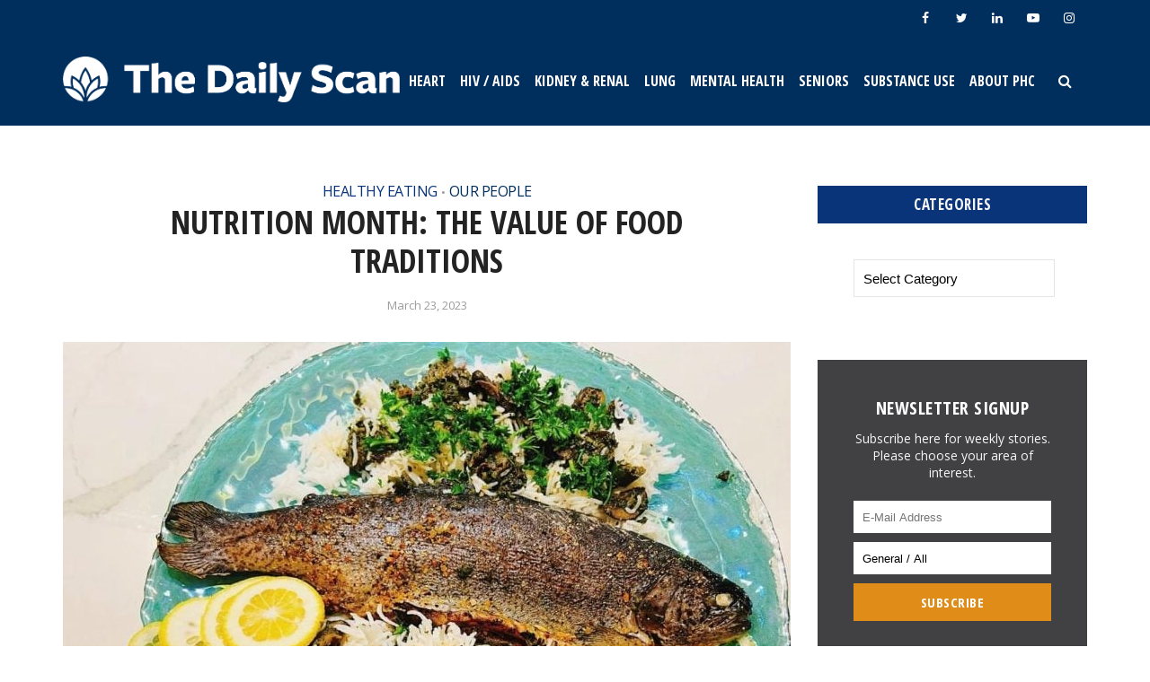

--- FILE ---
content_type: text/html; charset=UTF-8
request_url: https://thedailyscan.providencehealthcare.org/2023/03/nutrition-month-the-value-of-food-traditions/
body_size: 26234
content:
<!DOCTYPE html>
<html lang="en-US" class="no-js no-svg">

<head>

<meta http-equiv="Content-Type" content="text/html; charset=UTF-8" />
<meta name="viewport" content="user-scalable=yes, width=device-width, initial-scale=1.0, maximum-scale=1, minimum-scale=1">
<link rel="profile" href="https://gmpg.org/xfn/11" />

<!--[if lt IE 9]>
	<script src="https://thedailyscan.providencehealthcare.org/wp-content/themes/voice/js/html5.js"></script>
<![endif]-->

<!-- Global site tag (gtag.js) - Google Analytics -->
<script async src="https://www.googletagmanager.com/gtag/js?id=UA-120423209-1"></script>
<script>
  window.dataLayer = window.dataLayer || [];
  function gtag(){dataLayer.push(arguments);}
  gtag('js', new Date());

  gtag('config', 'UA-120423209-1');
</script>

<meta name='robots' content='index, follow, max-image-preview:large, max-snippet:-1, max-video-preview:-1' />

	<!-- This site is optimized with the Yoast SEO plugin v26.7 - https://yoast.com/wordpress/plugins/seo/ -->
	<title>Nutrition Month: the value of food traditions - The Daily Scan</title>
	<meta name="description" content="Our food traditions have nutritional and other benefits including connecting us to each other around the dinner table." />
	<link rel="canonical" href="https://thedailyscan.providencehealthcare.org/2023/03/nutrition-month-the-value-of-food-traditions/" />
	<meta property="og:locale" content="en_US" />
	<meta property="og:type" content="article" />
	<meta property="og:title" content="Nutrition Month: the value of food traditions - The Daily Scan" />
	<meta property="og:description" content="Our food traditions have nutritional and other benefits including connecting us to each other around the dinner table." />
	<meta property="og:url" content="https://thedailyscan.providencehealthcare.org/2023/03/nutrition-month-the-value-of-food-traditions/" />
	<meta property="og:site_name" content="The Daily Scan" />
	<meta property="article:publisher" content="https://www.facebook.com/ProvidenceHealthCare.BC" />
	<meta property="article:published_time" content="2023-03-23T07:03:00+00:00" />
	<meta property="article:modified_time" content="2024-01-24T00:33:12+00:00" />
	<meta property="og:image" content="https://thedailyscan.providencehealthcare.org/wp-content/uploads/2023/03/dani-fish-dish.jpg" />
	<meta property="og:image:width" content="1111" />
	<meta property="og:image:height" content="903" />
	<meta property="og:image:type" content="image/jpeg" />
	<meta name="author" content="Ann Gibbon" />
	<meta name="twitter:card" content="summary_large_image" />
	<meta name="twitter:creator" content="@Providence_Hlth" />
	<meta name="twitter:site" content="@Providence_Hlth" />
	<meta name="twitter:label1" content="Written by" />
	<meta name="twitter:data1" content="Ann Gibbon" />
	<meta name="twitter:label2" content="Est. reading time" />
	<meta name="twitter:data2" content="2 minutes" />
	<script type="application/ld+json" class="yoast-schema-graph">{"@context":"https://schema.org","@graph":[{"@type":"Article","@id":"https://thedailyscan.providencehealthcare.org/2023/03/nutrition-month-the-value-of-food-traditions/#article","isPartOf":{"@id":"https://thedailyscan.providencehealthcare.org/2023/03/nutrition-month-the-value-of-food-traditions/"},"author":{"name":"Ann Gibbon","@id":"https://thedailyscan.providencehealthcare.org/#/schema/person/97b3660f3a1cda5155d67100ddce9237"},"headline":"Nutrition Month: the value of food traditions","datePublished":"2023-03-23T07:03:00+00:00","dateModified":"2024-01-24T00:33:12+00:00","mainEntityOfPage":{"@id":"https://thedailyscan.providencehealthcare.org/2023/03/nutrition-month-the-value-of-food-traditions/"},"wordCount":411,"image":{"@id":"https://thedailyscan.providencehealthcare.org/2023/03/nutrition-month-the-value-of-food-traditions/#primaryimage"},"thumbnailUrl":"https://thedailyscan.providencehealthcare.org/wp-content/uploads/2023/03/dani-fish-dish.jpg","articleSection":["Healthy Eating","Our People"],"inLanguage":"en-US"},{"@type":"WebPage","@id":"https://thedailyscan.providencehealthcare.org/2023/03/nutrition-month-the-value-of-food-traditions/","url":"https://thedailyscan.providencehealthcare.org/2023/03/nutrition-month-the-value-of-food-traditions/","name":"Nutrition Month: the value of food traditions - The Daily Scan","isPartOf":{"@id":"https://thedailyscan.providencehealthcare.org/#website"},"primaryImageOfPage":{"@id":"https://thedailyscan.providencehealthcare.org/2023/03/nutrition-month-the-value-of-food-traditions/#primaryimage"},"image":{"@id":"https://thedailyscan.providencehealthcare.org/2023/03/nutrition-month-the-value-of-food-traditions/#primaryimage"},"thumbnailUrl":"https://thedailyscan.providencehealthcare.org/wp-content/uploads/2023/03/dani-fish-dish.jpg","datePublished":"2023-03-23T07:03:00+00:00","dateModified":"2024-01-24T00:33:12+00:00","author":{"@id":"https://thedailyscan.providencehealthcare.org/#/schema/person/97b3660f3a1cda5155d67100ddce9237"},"description":"Our food traditions have nutritional and other benefits including connecting us to each other around the dinner table.","breadcrumb":{"@id":"https://thedailyscan.providencehealthcare.org/2023/03/nutrition-month-the-value-of-food-traditions/#breadcrumb"},"inLanguage":"en-US","potentialAction":[{"@type":"ReadAction","target":["https://thedailyscan.providencehealthcare.org/2023/03/nutrition-month-the-value-of-food-traditions/"]}]},{"@type":"ImageObject","inLanguage":"en-US","@id":"https://thedailyscan.providencehealthcare.org/2023/03/nutrition-month-the-value-of-food-traditions/#primaryimage","url":"https://thedailyscan.providencehealthcare.org/wp-content/uploads/2023/03/dani-fish-dish.jpg","contentUrl":"https://thedailyscan.providencehealthcare.org/wp-content/uploads/2023/03/dani-fish-dish.jpg","width":1111,"height":903,"caption":"This dish, known as sabzee polow mahi, or fish and herbed rice, is one of the meals St. Paul's Hospital dietitian Dani Renouf is preparing for Norouz (Persian New Year). Photo courtesy Dani Renouf."},{"@type":"BreadcrumbList","@id":"https://thedailyscan.providencehealthcare.org/2023/03/nutrition-month-the-value-of-food-traditions/#breadcrumb","itemListElement":[{"@type":"ListItem","position":1,"name":"Home","item":"https://thedailyscan.providencehealthcare.org/"},{"@type":"ListItem","position":2,"name":"Nutrition Month: the value of food traditions"}]},{"@type":"WebSite","@id":"https://thedailyscan.providencehealthcare.org/#website","url":"https://thedailyscan.providencehealthcare.org/","name":"The Daily Scan","description":"","potentialAction":[{"@type":"SearchAction","target":{"@type":"EntryPoint","urlTemplate":"https://thedailyscan.providencehealthcare.org/?s={search_term_string}"},"query-input":{"@type":"PropertyValueSpecification","valueRequired":true,"valueName":"search_term_string"}}],"inLanguage":"en-US"},{"@type":"Person","@id":"https://thedailyscan.providencehealthcare.org/#/schema/person/97b3660f3a1cda5155d67100ddce9237","name":"Ann Gibbon","image":{"@type":"ImageObject","inLanguage":"en-US","@id":"https://thedailyscan.providencehealthcare.org/#/schema/person/image/","url":"https://thedailyscan.providencehealthcare.org/wp-content/uploads/2018/04/ann-gibbon-150x150.jpg","contentUrl":"https://thedailyscan.providencehealthcare.org/wp-content/uploads/2018/04/ann-gibbon-150x150.jpg","caption":"Ann Gibbon"},"description":"Ann Gibbon is a Senior Communications Specialist, Communications &amp; Public Affairs"}]}</script>
	<!-- / Yoast SEO plugin. -->


<link rel='dns-prefetch' href='//fonts.googleapis.com' />
<link rel="alternate" type="application/rss+xml" title="The Daily Scan &raquo; Feed" href="https://thedailyscan.providencehealthcare.org/feed/" />
<link rel="alternate" type="application/rss+xml" title="The Daily Scan &raquo; Comments Feed" href="https://thedailyscan.providencehealthcare.org/comments/feed/" />
<link rel="alternate" title="oEmbed (JSON)" type="application/json+oembed" href="https://thedailyscan.providencehealthcare.org/wp-json/oembed/1.0/embed?url=https%3A%2F%2Fthedailyscan.providencehealthcare.org%2F2023%2F03%2Fnutrition-month-the-value-of-food-traditions%2F" />
<link rel="alternate" title="oEmbed (XML)" type="text/xml+oembed" href="https://thedailyscan.providencehealthcare.org/wp-json/oembed/1.0/embed?url=https%3A%2F%2Fthedailyscan.providencehealthcare.org%2F2023%2F03%2Fnutrition-month-the-value-of-food-traditions%2F&#038;format=xml" />
		<!-- This site uses the Google Analytics by MonsterInsights plugin v9.11.1 - Using Analytics tracking - https://www.monsterinsights.com/ -->
							<script src="//www.googletagmanager.com/gtag/js?id=G-6H764YCCV3"  data-cfasync="false" data-wpfc-render="false" type="text/javascript" async></script>
			<script data-cfasync="false" data-wpfc-render="false" type="text/javascript">
				var mi_version = '9.11.1';
				var mi_track_user = true;
				var mi_no_track_reason = '';
								var MonsterInsightsDefaultLocations = {"page_location":"https:\/\/thedailyscan.providencehealthcare.org\/2023\/03\/nutrition-month-the-value-of-food-traditions\/"};
								if ( typeof MonsterInsightsPrivacyGuardFilter === 'function' ) {
					var MonsterInsightsLocations = (typeof MonsterInsightsExcludeQuery === 'object') ? MonsterInsightsPrivacyGuardFilter( MonsterInsightsExcludeQuery ) : MonsterInsightsPrivacyGuardFilter( MonsterInsightsDefaultLocations );
				} else {
					var MonsterInsightsLocations = (typeof MonsterInsightsExcludeQuery === 'object') ? MonsterInsightsExcludeQuery : MonsterInsightsDefaultLocations;
				}

								var disableStrs = [
										'ga-disable-G-6H764YCCV3',
									];

				/* Function to detect opted out users */
				function __gtagTrackerIsOptedOut() {
					for (var index = 0; index < disableStrs.length; index++) {
						if (document.cookie.indexOf(disableStrs[index] + '=true') > -1) {
							return true;
						}
					}

					return false;
				}

				/* Disable tracking if the opt-out cookie exists. */
				if (__gtagTrackerIsOptedOut()) {
					for (var index = 0; index < disableStrs.length; index++) {
						window[disableStrs[index]] = true;
					}
				}

				/* Opt-out function */
				function __gtagTrackerOptout() {
					for (var index = 0; index < disableStrs.length; index++) {
						document.cookie = disableStrs[index] + '=true; expires=Thu, 31 Dec 2099 23:59:59 UTC; path=/';
						window[disableStrs[index]] = true;
					}
				}

				if ('undefined' === typeof gaOptout) {
					function gaOptout() {
						__gtagTrackerOptout();
					}
				}
								window.dataLayer = window.dataLayer || [];

				window.MonsterInsightsDualTracker = {
					helpers: {},
					trackers: {},
				};
				if (mi_track_user) {
					function __gtagDataLayer() {
						dataLayer.push(arguments);
					}

					function __gtagTracker(type, name, parameters) {
						if (!parameters) {
							parameters = {};
						}

						if (parameters.send_to) {
							__gtagDataLayer.apply(null, arguments);
							return;
						}

						if (type === 'event') {
														parameters.send_to = monsterinsights_frontend.v4_id;
							var hookName = name;
							if (typeof parameters['event_category'] !== 'undefined') {
								hookName = parameters['event_category'] + ':' + name;
							}

							if (typeof MonsterInsightsDualTracker.trackers[hookName] !== 'undefined') {
								MonsterInsightsDualTracker.trackers[hookName](parameters);
							} else {
								__gtagDataLayer('event', name, parameters);
							}
							
						} else {
							__gtagDataLayer.apply(null, arguments);
						}
					}

					__gtagTracker('js', new Date());
					__gtagTracker('set', {
						'developer_id.dZGIzZG': true,
											});
					if ( MonsterInsightsLocations.page_location ) {
						__gtagTracker('set', MonsterInsightsLocations);
					}
										__gtagTracker('config', 'G-6H764YCCV3', {"forceSSL":"true"} );
										window.gtag = __gtagTracker;										(function () {
						/* https://developers.google.com/analytics/devguides/collection/analyticsjs/ */
						/* ga and __gaTracker compatibility shim. */
						var noopfn = function () {
							return null;
						};
						var newtracker = function () {
							return new Tracker();
						};
						var Tracker = function () {
							return null;
						};
						var p = Tracker.prototype;
						p.get = noopfn;
						p.set = noopfn;
						p.send = function () {
							var args = Array.prototype.slice.call(arguments);
							args.unshift('send');
							__gaTracker.apply(null, args);
						};
						var __gaTracker = function () {
							var len = arguments.length;
							if (len === 0) {
								return;
							}
							var f = arguments[len - 1];
							if (typeof f !== 'object' || f === null || typeof f.hitCallback !== 'function') {
								if ('send' === arguments[0]) {
									var hitConverted, hitObject = false, action;
									if ('event' === arguments[1]) {
										if ('undefined' !== typeof arguments[3]) {
											hitObject = {
												'eventAction': arguments[3],
												'eventCategory': arguments[2],
												'eventLabel': arguments[4],
												'value': arguments[5] ? arguments[5] : 1,
											}
										}
									}
									if ('pageview' === arguments[1]) {
										if ('undefined' !== typeof arguments[2]) {
											hitObject = {
												'eventAction': 'page_view',
												'page_path': arguments[2],
											}
										}
									}
									if (typeof arguments[2] === 'object') {
										hitObject = arguments[2];
									}
									if (typeof arguments[5] === 'object') {
										Object.assign(hitObject, arguments[5]);
									}
									if ('undefined' !== typeof arguments[1].hitType) {
										hitObject = arguments[1];
										if ('pageview' === hitObject.hitType) {
											hitObject.eventAction = 'page_view';
										}
									}
									if (hitObject) {
										action = 'timing' === arguments[1].hitType ? 'timing_complete' : hitObject.eventAction;
										hitConverted = mapArgs(hitObject);
										__gtagTracker('event', action, hitConverted);
									}
								}
								return;
							}

							function mapArgs(args) {
								var arg, hit = {};
								var gaMap = {
									'eventCategory': 'event_category',
									'eventAction': 'event_action',
									'eventLabel': 'event_label',
									'eventValue': 'event_value',
									'nonInteraction': 'non_interaction',
									'timingCategory': 'event_category',
									'timingVar': 'name',
									'timingValue': 'value',
									'timingLabel': 'event_label',
									'page': 'page_path',
									'location': 'page_location',
									'title': 'page_title',
									'referrer' : 'page_referrer',
								};
								for (arg in args) {
																		if (!(!args.hasOwnProperty(arg) || !gaMap.hasOwnProperty(arg))) {
										hit[gaMap[arg]] = args[arg];
									} else {
										hit[arg] = args[arg];
									}
								}
								return hit;
							}

							try {
								f.hitCallback();
							} catch (ex) {
							}
						};
						__gaTracker.create = newtracker;
						__gaTracker.getByName = newtracker;
						__gaTracker.getAll = function () {
							return [];
						};
						__gaTracker.remove = noopfn;
						__gaTracker.loaded = true;
						window['__gaTracker'] = __gaTracker;
					})();
									} else {
										console.log("");
					(function () {
						function __gtagTracker() {
							return null;
						}

						window['__gtagTracker'] = __gtagTracker;
						window['gtag'] = __gtagTracker;
					})();
									}
			</script>
							<!-- / Google Analytics by MonsterInsights -->
		<style id='wp-img-auto-sizes-contain-inline-css' type='text/css'>
img:is([sizes=auto i],[sizes^="auto," i]){contain-intrinsic-size:3000px 1500px}
/*# sourceURL=wp-img-auto-sizes-contain-inline-css */
</style>
<style id='wp-emoji-styles-inline-css' type='text/css'>

	img.wp-smiley, img.emoji {
		display: inline !important;
		border: none !important;
		box-shadow: none !important;
		height: 1em !important;
		width: 1em !important;
		margin: 0 0.07em !important;
		vertical-align: -0.1em !important;
		background: none !important;
		padding: 0 !important;
	}
/*# sourceURL=wp-emoji-styles-inline-css */
</style>
<style id='wp-block-library-inline-css' type='text/css'>
:root{--wp-block-synced-color:#7a00df;--wp-block-synced-color--rgb:122,0,223;--wp-bound-block-color:var(--wp-block-synced-color);--wp-editor-canvas-background:#ddd;--wp-admin-theme-color:#007cba;--wp-admin-theme-color--rgb:0,124,186;--wp-admin-theme-color-darker-10:#006ba1;--wp-admin-theme-color-darker-10--rgb:0,107,160.5;--wp-admin-theme-color-darker-20:#005a87;--wp-admin-theme-color-darker-20--rgb:0,90,135;--wp-admin-border-width-focus:2px}@media (min-resolution:192dpi){:root{--wp-admin-border-width-focus:1.5px}}.wp-element-button{cursor:pointer}:root .has-very-light-gray-background-color{background-color:#eee}:root .has-very-dark-gray-background-color{background-color:#313131}:root .has-very-light-gray-color{color:#eee}:root .has-very-dark-gray-color{color:#313131}:root .has-vivid-green-cyan-to-vivid-cyan-blue-gradient-background{background:linear-gradient(135deg,#00d084,#0693e3)}:root .has-purple-crush-gradient-background{background:linear-gradient(135deg,#34e2e4,#4721fb 50%,#ab1dfe)}:root .has-hazy-dawn-gradient-background{background:linear-gradient(135deg,#faaca8,#dad0ec)}:root .has-subdued-olive-gradient-background{background:linear-gradient(135deg,#fafae1,#67a671)}:root .has-atomic-cream-gradient-background{background:linear-gradient(135deg,#fdd79a,#004a59)}:root .has-nightshade-gradient-background{background:linear-gradient(135deg,#330968,#31cdcf)}:root .has-midnight-gradient-background{background:linear-gradient(135deg,#020381,#2874fc)}:root{--wp--preset--font-size--normal:16px;--wp--preset--font-size--huge:42px}.has-regular-font-size{font-size:1em}.has-larger-font-size{font-size:2.625em}.has-normal-font-size{font-size:var(--wp--preset--font-size--normal)}.has-huge-font-size{font-size:var(--wp--preset--font-size--huge)}.has-text-align-center{text-align:center}.has-text-align-left{text-align:left}.has-text-align-right{text-align:right}.has-fit-text{white-space:nowrap!important}#end-resizable-editor-section{display:none}.aligncenter{clear:both}.items-justified-left{justify-content:flex-start}.items-justified-center{justify-content:center}.items-justified-right{justify-content:flex-end}.items-justified-space-between{justify-content:space-between}.screen-reader-text{border:0;clip-path:inset(50%);height:1px;margin:-1px;overflow:hidden;padding:0;position:absolute;width:1px;word-wrap:normal!important}.screen-reader-text:focus{background-color:#ddd;clip-path:none;color:#444;display:block;font-size:1em;height:auto;left:5px;line-height:normal;padding:15px 23px 14px;text-decoration:none;top:5px;width:auto;z-index:100000}html :where(.has-border-color){border-style:solid}html :where([style*=border-top-color]){border-top-style:solid}html :where([style*=border-right-color]){border-right-style:solid}html :where([style*=border-bottom-color]){border-bottom-style:solid}html :where([style*=border-left-color]){border-left-style:solid}html :where([style*=border-width]){border-style:solid}html :where([style*=border-top-width]){border-top-style:solid}html :where([style*=border-right-width]){border-right-style:solid}html :where([style*=border-bottom-width]){border-bottom-style:solid}html :where([style*=border-left-width]){border-left-style:solid}html :where(img[class*=wp-image-]){height:auto;max-width:100%}:where(figure){margin:0 0 1em}html :where(.is-position-sticky){--wp-admin--admin-bar--position-offset:var(--wp-admin--admin-bar--height,0px)}@media screen and (max-width:600px){html :where(.is-position-sticky){--wp-admin--admin-bar--position-offset:0px}}

/*# sourceURL=wp-block-library-inline-css */
</style><style id='wp-block-image-inline-css' type='text/css'>
.wp-block-image>a,.wp-block-image>figure>a{display:inline-block}.wp-block-image img{box-sizing:border-box;height:auto;max-width:100%;vertical-align:bottom}@media not (prefers-reduced-motion){.wp-block-image img.hide{visibility:hidden}.wp-block-image img.show{animation:show-content-image .4s}}.wp-block-image[style*=border-radius] img,.wp-block-image[style*=border-radius]>a{border-radius:inherit}.wp-block-image.has-custom-border img{box-sizing:border-box}.wp-block-image.aligncenter{text-align:center}.wp-block-image.alignfull>a,.wp-block-image.alignwide>a{width:100%}.wp-block-image.alignfull img,.wp-block-image.alignwide img{height:auto;width:100%}.wp-block-image .aligncenter,.wp-block-image .alignleft,.wp-block-image .alignright,.wp-block-image.aligncenter,.wp-block-image.alignleft,.wp-block-image.alignright{display:table}.wp-block-image .aligncenter>figcaption,.wp-block-image .alignleft>figcaption,.wp-block-image .alignright>figcaption,.wp-block-image.aligncenter>figcaption,.wp-block-image.alignleft>figcaption,.wp-block-image.alignright>figcaption{caption-side:bottom;display:table-caption}.wp-block-image .alignleft{float:left;margin:.5em 1em .5em 0}.wp-block-image .alignright{float:right;margin:.5em 0 .5em 1em}.wp-block-image .aligncenter{margin-left:auto;margin-right:auto}.wp-block-image :where(figcaption){margin-bottom:1em;margin-top:.5em}.wp-block-image.is-style-circle-mask img{border-radius:9999px}@supports ((-webkit-mask-image:none) or (mask-image:none)) or (-webkit-mask-image:none){.wp-block-image.is-style-circle-mask img{border-radius:0;-webkit-mask-image:url('data:image/svg+xml;utf8,<svg viewBox="0 0 100 100" xmlns="http://www.w3.org/2000/svg"><circle cx="50" cy="50" r="50"/></svg>');mask-image:url('data:image/svg+xml;utf8,<svg viewBox="0 0 100 100" xmlns="http://www.w3.org/2000/svg"><circle cx="50" cy="50" r="50"/></svg>');mask-mode:alpha;-webkit-mask-position:center;mask-position:center;-webkit-mask-repeat:no-repeat;mask-repeat:no-repeat;-webkit-mask-size:contain;mask-size:contain}}:root :where(.wp-block-image.is-style-rounded img,.wp-block-image .is-style-rounded img){border-radius:9999px}.wp-block-image figure{margin:0}.wp-lightbox-container{display:flex;flex-direction:column;position:relative}.wp-lightbox-container img{cursor:zoom-in}.wp-lightbox-container img:hover+button{opacity:1}.wp-lightbox-container button{align-items:center;backdrop-filter:blur(16px) saturate(180%);background-color:#5a5a5a40;border:none;border-radius:4px;cursor:zoom-in;display:flex;height:20px;justify-content:center;opacity:0;padding:0;position:absolute;right:16px;text-align:center;top:16px;width:20px;z-index:100}@media not (prefers-reduced-motion){.wp-lightbox-container button{transition:opacity .2s ease}}.wp-lightbox-container button:focus-visible{outline:3px auto #5a5a5a40;outline:3px auto -webkit-focus-ring-color;outline-offset:3px}.wp-lightbox-container button:hover{cursor:pointer;opacity:1}.wp-lightbox-container button:focus{opacity:1}.wp-lightbox-container button:focus,.wp-lightbox-container button:hover,.wp-lightbox-container button:not(:hover):not(:active):not(.has-background){background-color:#5a5a5a40;border:none}.wp-lightbox-overlay{box-sizing:border-box;cursor:zoom-out;height:100vh;left:0;overflow:hidden;position:fixed;top:0;visibility:hidden;width:100%;z-index:100000}.wp-lightbox-overlay .close-button{align-items:center;cursor:pointer;display:flex;justify-content:center;min-height:40px;min-width:40px;padding:0;position:absolute;right:calc(env(safe-area-inset-right) + 16px);top:calc(env(safe-area-inset-top) + 16px);z-index:5000000}.wp-lightbox-overlay .close-button:focus,.wp-lightbox-overlay .close-button:hover,.wp-lightbox-overlay .close-button:not(:hover):not(:active):not(.has-background){background:none;border:none}.wp-lightbox-overlay .lightbox-image-container{height:var(--wp--lightbox-container-height);left:50%;overflow:hidden;position:absolute;top:50%;transform:translate(-50%,-50%);transform-origin:top left;width:var(--wp--lightbox-container-width);z-index:9999999999}.wp-lightbox-overlay .wp-block-image{align-items:center;box-sizing:border-box;display:flex;height:100%;justify-content:center;margin:0;position:relative;transform-origin:0 0;width:100%;z-index:3000000}.wp-lightbox-overlay .wp-block-image img{height:var(--wp--lightbox-image-height);min-height:var(--wp--lightbox-image-height);min-width:var(--wp--lightbox-image-width);width:var(--wp--lightbox-image-width)}.wp-lightbox-overlay .wp-block-image figcaption{display:none}.wp-lightbox-overlay button{background:none;border:none}.wp-lightbox-overlay .scrim{background-color:#fff;height:100%;opacity:.9;position:absolute;width:100%;z-index:2000000}.wp-lightbox-overlay.active{visibility:visible}@media not (prefers-reduced-motion){.wp-lightbox-overlay.active{animation:turn-on-visibility .25s both}.wp-lightbox-overlay.active img{animation:turn-on-visibility .35s both}.wp-lightbox-overlay.show-closing-animation:not(.active){animation:turn-off-visibility .35s both}.wp-lightbox-overlay.show-closing-animation:not(.active) img{animation:turn-off-visibility .25s both}.wp-lightbox-overlay.zoom.active{animation:none;opacity:1;visibility:visible}.wp-lightbox-overlay.zoom.active .lightbox-image-container{animation:lightbox-zoom-in .4s}.wp-lightbox-overlay.zoom.active .lightbox-image-container img{animation:none}.wp-lightbox-overlay.zoom.active .scrim{animation:turn-on-visibility .4s forwards}.wp-lightbox-overlay.zoom.show-closing-animation:not(.active){animation:none}.wp-lightbox-overlay.zoom.show-closing-animation:not(.active) .lightbox-image-container{animation:lightbox-zoom-out .4s}.wp-lightbox-overlay.zoom.show-closing-animation:not(.active) .lightbox-image-container img{animation:none}.wp-lightbox-overlay.zoom.show-closing-animation:not(.active) .scrim{animation:turn-off-visibility .4s forwards}}@keyframes show-content-image{0%{visibility:hidden}99%{visibility:hidden}to{visibility:visible}}@keyframes turn-on-visibility{0%{opacity:0}to{opacity:1}}@keyframes turn-off-visibility{0%{opacity:1;visibility:visible}99%{opacity:0;visibility:visible}to{opacity:0;visibility:hidden}}@keyframes lightbox-zoom-in{0%{transform:translate(calc((-100vw + var(--wp--lightbox-scrollbar-width))/2 + var(--wp--lightbox-initial-left-position)),calc(-50vh + var(--wp--lightbox-initial-top-position))) scale(var(--wp--lightbox-scale))}to{transform:translate(-50%,-50%) scale(1)}}@keyframes lightbox-zoom-out{0%{transform:translate(-50%,-50%) scale(1);visibility:visible}99%{visibility:visible}to{transform:translate(calc((-100vw + var(--wp--lightbox-scrollbar-width))/2 + var(--wp--lightbox-initial-left-position)),calc(-50vh + var(--wp--lightbox-initial-top-position))) scale(var(--wp--lightbox-scale));visibility:hidden}}
/*# sourceURL=https://thedailyscan.providencehealthcare.org/wp-includes/blocks/image/style.min.css */
</style>
<style id='wp-block-list-inline-css' type='text/css'>
ol,ul{box-sizing:border-box}:root :where(.wp-block-list.has-background){padding:1.25em 2.375em}
/*# sourceURL=https://thedailyscan.providencehealthcare.org/wp-includes/blocks/list/style.min.css */
</style>
<style id='wp-block-embed-inline-css' type='text/css'>
.wp-block-embed.alignleft,.wp-block-embed.alignright,.wp-block[data-align=left]>[data-type="core/embed"],.wp-block[data-align=right]>[data-type="core/embed"]{max-width:360px;width:100%}.wp-block-embed.alignleft .wp-block-embed__wrapper,.wp-block-embed.alignright .wp-block-embed__wrapper,.wp-block[data-align=left]>[data-type="core/embed"] .wp-block-embed__wrapper,.wp-block[data-align=right]>[data-type="core/embed"] .wp-block-embed__wrapper{min-width:280px}.wp-block-cover .wp-block-embed{min-height:240px;min-width:320px}.wp-block-embed{overflow-wrap:break-word}.wp-block-embed :where(figcaption){margin-bottom:1em;margin-top:.5em}.wp-block-embed iframe{max-width:100%}.wp-block-embed__wrapper{position:relative}.wp-embed-responsive .wp-has-aspect-ratio .wp-block-embed__wrapper:before{content:"";display:block;padding-top:50%}.wp-embed-responsive .wp-has-aspect-ratio iframe{bottom:0;height:100%;left:0;position:absolute;right:0;top:0;width:100%}.wp-embed-responsive .wp-embed-aspect-21-9 .wp-block-embed__wrapper:before{padding-top:42.85%}.wp-embed-responsive .wp-embed-aspect-18-9 .wp-block-embed__wrapper:before{padding-top:50%}.wp-embed-responsive .wp-embed-aspect-16-9 .wp-block-embed__wrapper:before{padding-top:56.25%}.wp-embed-responsive .wp-embed-aspect-4-3 .wp-block-embed__wrapper:before{padding-top:75%}.wp-embed-responsive .wp-embed-aspect-1-1 .wp-block-embed__wrapper:before{padding-top:100%}.wp-embed-responsive .wp-embed-aspect-9-16 .wp-block-embed__wrapper:before{padding-top:177.77%}.wp-embed-responsive .wp-embed-aspect-1-2 .wp-block-embed__wrapper:before{padding-top:200%}
/*# sourceURL=https://thedailyscan.providencehealthcare.org/wp-includes/blocks/embed/style.min.css */
</style>
<style id='wp-block-paragraph-inline-css' type='text/css'>
.is-small-text{font-size:.875em}.is-regular-text{font-size:1em}.is-large-text{font-size:2.25em}.is-larger-text{font-size:3em}.has-drop-cap:not(:focus):first-letter{float:left;font-size:8.4em;font-style:normal;font-weight:100;line-height:.68;margin:.05em .1em 0 0;text-transform:uppercase}body.rtl .has-drop-cap:not(:focus):first-letter{float:none;margin-left:.1em}p.has-drop-cap.has-background{overflow:hidden}:root :where(p.has-background){padding:1.25em 2.375em}:where(p.has-text-color:not(.has-link-color)) a{color:inherit}p.has-text-align-left[style*="writing-mode:vertical-lr"],p.has-text-align-right[style*="writing-mode:vertical-rl"]{rotate:180deg}
/*# sourceURL=https://thedailyscan.providencehealthcare.org/wp-includes/blocks/paragraph/style.min.css */
</style>
<style id='global-styles-inline-css' type='text/css'>
:root{--wp--preset--aspect-ratio--square: 1;--wp--preset--aspect-ratio--4-3: 4/3;--wp--preset--aspect-ratio--3-4: 3/4;--wp--preset--aspect-ratio--3-2: 3/2;--wp--preset--aspect-ratio--2-3: 2/3;--wp--preset--aspect-ratio--16-9: 16/9;--wp--preset--aspect-ratio--9-16: 9/16;--wp--preset--color--black: #000000;--wp--preset--color--cyan-bluish-gray: #abb8c3;--wp--preset--color--white: #ffffff;--wp--preset--color--pale-pink: #f78da7;--wp--preset--color--vivid-red: #cf2e2e;--wp--preset--color--luminous-vivid-orange: #ff6900;--wp--preset--color--luminous-vivid-amber: #fcb900;--wp--preset--color--light-green-cyan: #7bdcb5;--wp--preset--color--vivid-green-cyan: #00d084;--wp--preset--color--pale-cyan-blue: #8ed1fc;--wp--preset--color--vivid-cyan-blue: #0693e3;--wp--preset--color--vivid-purple: #9b51e0;--wp--preset--color--vce-acc: #09347a;--wp--preset--color--vce-meta: #9b9b9b;--wp--preset--color--vce-txt: #000000;--wp--preset--color--vce-bg: #ffffff;--wp--preset--color--vce-cat-0: ;--wp--preset--color--vce-cat-6: #86647a;--wp--preset--color--vce-cat-5: 2CCCD3;--wp--preset--color--vce-cat-2: #00629b;--wp--preset--color--vce-cat-3: #5e514d;--wp--preset--color--vce-cat-4: #5e676d;--wp--preset--color--vce-cat-46: #b83f3d;--wp--preset--color--vce-cat-1: #555555;--wp--preset--color--vce-cat-7: #ef3340;--wp--preset--color--vce-cat-49: #002E5D ;--wp--preset--color--vce-cat-51: 002E5D ;--wp--preset--color--vce-cat-50: #002e5d;--wp--preset--color--vce-cat-52: #002e5d;--wp--preset--color--vce-cat-53: #002e5d;--wp--preset--color--vce-cat-54: #002e5d;--wp--preset--color--vce-cat-59: #002e5d;--wp--preset--color--vce-cat-143: #3ebb9c;--wp--preset--color--vce-cat-147: #002e5d;--wp--preset--color--vce-cat-148: #3E5D58 ;--wp--preset--color--vce-cat-376: #ef3340;--wp--preset--gradient--vivid-cyan-blue-to-vivid-purple: linear-gradient(135deg,rgb(6,147,227) 0%,rgb(155,81,224) 100%);--wp--preset--gradient--light-green-cyan-to-vivid-green-cyan: linear-gradient(135deg,rgb(122,220,180) 0%,rgb(0,208,130) 100%);--wp--preset--gradient--luminous-vivid-amber-to-luminous-vivid-orange: linear-gradient(135deg,rgb(252,185,0) 0%,rgb(255,105,0) 100%);--wp--preset--gradient--luminous-vivid-orange-to-vivid-red: linear-gradient(135deg,rgb(255,105,0) 0%,rgb(207,46,46) 100%);--wp--preset--gradient--very-light-gray-to-cyan-bluish-gray: linear-gradient(135deg,rgb(238,238,238) 0%,rgb(169,184,195) 100%);--wp--preset--gradient--cool-to-warm-spectrum: linear-gradient(135deg,rgb(74,234,220) 0%,rgb(151,120,209) 20%,rgb(207,42,186) 40%,rgb(238,44,130) 60%,rgb(251,105,98) 80%,rgb(254,248,76) 100%);--wp--preset--gradient--blush-light-purple: linear-gradient(135deg,rgb(255,206,236) 0%,rgb(152,150,240) 100%);--wp--preset--gradient--blush-bordeaux: linear-gradient(135deg,rgb(254,205,165) 0%,rgb(254,45,45) 50%,rgb(107,0,62) 100%);--wp--preset--gradient--luminous-dusk: linear-gradient(135deg,rgb(255,203,112) 0%,rgb(199,81,192) 50%,rgb(65,88,208) 100%);--wp--preset--gradient--pale-ocean: linear-gradient(135deg,rgb(255,245,203) 0%,rgb(182,227,212) 50%,rgb(51,167,181) 100%);--wp--preset--gradient--electric-grass: linear-gradient(135deg,rgb(202,248,128) 0%,rgb(113,206,126) 100%);--wp--preset--gradient--midnight: linear-gradient(135deg,rgb(2,3,129) 0%,rgb(40,116,252) 100%);--wp--preset--font-size--small: 12px;--wp--preset--font-size--medium: 20px;--wp--preset--font-size--large: 20px;--wp--preset--font-size--x-large: 42px;--wp--preset--font-size--normal: 15px;--wp--preset--font-size--huge: 26px;--wp--preset--spacing--20: 0.44rem;--wp--preset--spacing--30: 0.67rem;--wp--preset--spacing--40: 1rem;--wp--preset--spacing--50: 1.5rem;--wp--preset--spacing--60: 2.25rem;--wp--preset--spacing--70: 3.38rem;--wp--preset--spacing--80: 5.06rem;--wp--preset--shadow--natural: 6px 6px 9px rgba(0, 0, 0, 0.2);--wp--preset--shadow--deep: 12px 12px 50px rgba(0, 0, 0, 0.4);--wp--preset--shadow--sharp: 6px 6px 0px rgba(0, 0, 0, 0.2);--wp--preset--shadow--outlined: 6px 6px 0px -3px rgb(255, 255, 255), 6px 6px rgb(0, 0, 0);--wp--preset--shadow--crisp: 6px 6px 0px rgb(0, 0, 0);}:where(.is-layout-flex){gap: 0.5em;}:where(.is-layout-grid){gap: 0.5em;}body .is-layout-flex{display: flex;}.is-layout-flex{flex-wrap: wrap;align-items: center;}.is-layout-flex > :is(*, div){margin: 0;}body .is-layout-grid{display: grid;}.is-layout-grid > :is(*, div){margin: 0;}:where(.wp-block-columns.is-layout-flex){gap: 2em;}:where(.wp-block-columns.is-layout-grid){gap: 2em;}:where(.wp-block-post-template.is-layout-flex){gap: 1.25em;}:where(.wp-block-post-template.is-layout-grid){gap: 1.25em;}.has-black-color{color: var(--wp--preset--color--black) !important;}.has-cyan-bluish-gray-color{color: var(--wp--preset--color--cyan-bluish-gray) !important;}.has-white-color{color: var(--wp--preset--color--white) !important;}.has-pale-pink-color{color: var(--wp--preset--color--pale-pink) !important;}.has-vivid-red-color{color: var(--wp--preset--color--vivid-red) !important;}.has-luminous-vivid-orange-color{color: var(--wp--preset--color--luminous-vivid-orange) !important;}.has-luminous-vivid-amber-color{color: var(--wp--preset--color--luminous-vivid-amber) !important;}.has-light-green-cyan-color{color: var(--wp--preset--color--light-green-cyan) !important;}.has-vivid-green-cyan-color{color: var(--wp--preset--color--vivid-green-cyan) !important;}.has-pale-cyan-blue-color{color: var(--wp--preset--color--pale-cyan-blue) !important;}.has-vivid-cyan-blue-color{color: var(--wp--preset--color--vivid-cyan-blue) !important;}.has-vivid-purple-color{color: var(--wp--preset--color--vivid-purple) !important;}.has-black-background-color{background-color: var(--wp--preset--color--black) !important;}.has-cyan-bluish-gray-background-color{background-color: var(--wp--preset--color--cyan-bluish-gray) !important;}.has-white-background-color{background-color: var(--wp--preset--color--white) !important;}.has-pale-pink-background-color{background-color: var(--wp--preset--color--pale-pink) !important;}.has-vivid-red-background-color{background-color: var(--wp--preset--color--vivid-red) !important;}.has-luminous-vivid-orange-background-color{background-color: var(--wp--preset--color--luminous-vivid-orange) !important;}.has-luminous-vivid-amber-background-color{background-color: var(--wp--preset--color--luminous-vivid-amber) !important;}.has-light-green-cyan-background-color{background-color: var(--wp--preset--color--light-green-cyan) !important;}.has-vivid-green-cyan-background-color{background-color: var(--wp--preset--color--vivid-green-cyan) !important;}.has-pale-cyan-blue-background-color{background-color: var(--wp--preset--color--pale-cyan-blue) !important;}.has-vivid-cyan-blue-background-color{background-color: var(--wp--preset--color--vivid-cyan-blue) !important;}.has-vivid-purple-background-color{background-color: var(--wp--preset--color--vivid-purple) !important;}.has-black-border-color{border-color: var(--wp--preset--color--black) !important;}.has-cyan-bluish-gray-border-color{border-color: var(--wp--preset--color--cyan-bluish-gray) !important;}.has-white-border-color{border-color: var(--wp--preset--color--white) !important;}.has-pale-pink-border-color{border-color: var(--wp--preset--color--pale-pink) !important;}.has-vivid-red-border-color{border-color: var(--wp--preset--color--vivid-red) !important;}.has-luminous-vivid-orange-border-color{border-color: var(--wp--preset--color--luminous-vivid-orange) !important;}.has-luminous-vivid-amber-border-color{border-color: var(--wp--preset--color--luminous-vivid-amber) !important;}.has-light-green-cyan-border-color{border-color: var(--wp--preset--color--light-green-cyan) !important;}.has-vivid-green-cyan-border-color{border-color: var(--wp--preset--color--vivid-green-cyan) !important;}.has-pale-cyan-blue-border-color{border-color: var(--wp--preset--color--pale-cyan-blue) !important;}.has-vivid-cyan-blue-border-color{border-color: var(--wp--preset--color--vivid-cyan-blue) !important;}.has-vivid-purple-border-color{border-color: var(--wp--preset--color--vivid-purple) !important;}.has-vivid-cyan-blue-to-vivid-purple-gradient-background{background: var(--wp--preset--gradient--vivid-cyan-blue-to-vivid-purple) !important;}.has-light-green-cyan-to-vivid-green-cyan-gradient-background{background: var(--wp--preset--gradient--light-green-cyan-to-vivid-green-cyan) !important;}.has-luminous-vivid-amber-to-luminous-vivid-orange-gradient-background{background: var(--wp--preset--gradient--luminous-vivid-amber-to-luminous-vivid-orange) !important;}.has-luminous-vivid-orange-to-vivid-red-gradient-background{background: var(--wp--preset--gradient--luminous-vivid-orange-to-vivid-red) !important;}.has-very-light-gray-to-cyan-bluish-gray-gradient-background{background: var(--wp--preset--gradient--very-light-gray-to-cyan-bluish-gray) !important;}.has-cool-to-warm-spectrum-gradient-background{background: var(--wp--preset--gradient--cool-to-warm-spectrum) !important;}.has-blush-light-purple-gradient-background{background: var(--wp--preset--gradient--blush-light-purple) !important;}.has-blush-bordeaux-gradient-background{background: var(--wp--preset--gradient--blush-bordeaux) !important;}.has-luminous-dusk-gradient-background{background: var(--wp--preset--gradient--luminous-dusk) !important;}.has-pale-ocean-gradient-background{background: var(--wp--preset--gradient--pale-ocean) !important;}.has-electric-grass-gradient-background{background: var(--wp--preset--gradient--electric-grass) !important;}.has-midnight-gradient-background{background: var(--wp--preset--gradient--midnight) !important;}.has-small-font-size{font-size: var(--wp--preset--font-size--small) !important;}.has-medium-font-size{font-size: var(--wp--preset--font-size--medium) !important;}.has-large-font-size{font-size: var(--wp--preset--font-size--large) !important;}.has-x-large-font-size{font-size: var(--wp--preset--font-size--x-large) !important;}
/*# sourceURL=global-styles-inline-css */
</style>

<style id='classic-theme-styles-inline-css' type='text/css'>
/*! This file is auto-generated */
.wp-block-button__link{color:#fff;background-color:#32373c;border-radius:9999px;box-shadow:none;text-decoration:none;padding:calc(.667em + 2px) calc(1.333em + 2px);font-size:1.125em}.wp-block-file__button{background:#32373c;color:#fff;text-decoration:none}
/*# sourceURL=/wp-includes/css/classic-themes.min.css */
</style>
<link rel='stylesheet' id='wp-components-css' href='https://thedailyscan.providencehealthcare.org/wp-includes/css/dist/components/style.min.css?ver=65b80bdf988a8349f0396fadf7cd3485' type='text/css' media='all' />
<link rel='stylesheet' id='wp-preferences-css' href='https://thedailyscan.providencehealthcare.org/wp-includes/css/dist/preferences/style.min.css?ver=65b80bdf988a8349f0396fadf7cd3485' type='text/css' media='all' />
<link rel='stylesheet' id='wp-block-editor-css' href='https://thedailyscan.providencehealthcare.org/wp-includes/css/dist/block-editor/style.min.css?ver=65b80bdf988a8349f0396fadf7cd3485' type='text/css' media='all' />
<link rel='stylesheet' id='popup-maker-block-library-style-css' href='https://thedailyscan.providencehealthcare.org/wp-content/plugins/popup-maker/dist/packages/block-library-style.css?ver=dbea705cfafe089d65f1' type='text/css' media='all' />
<link rel='stylesheet' id='plyr-css-css' href='https://thedailyscan.providencehealthcare.org/wp-content/plugins/easy-video-player/lib/plyr.css?ver=65b80bdf988a8349f0396fadf7cd3485' type='text/css' media='all' />
<link rel='stylesheet' id='mks_shortcodes_simple_line_icons-css' href='https://thedailyscan.providencehealthcare.org/wp-content/plugins/meks-flexible-shortcodes/css/simple-line/simple-line-icons.css?ver=1.3.8' type='text/css' media='screen' />
<link rel='stylesheet' id='mks_shortcodes_css-css' href='https://thedailyscan.providencehealthcare.org/wp-content/plugins/meks-flexible-shortcodes/css/style.css?ver=1.3.8' type='text/css' media='screen' />
<link rel='stylesheet' id='SFSImainCss-css' href='https://thedailyscan.providencehealthcare.org/wp-content/plugins/ultimate-social-media-icons/css/sfsi-style.css?ver=2.9.6' type='text/css' media='all' />
<link rel='stylesheet' id='ppress-frontend-css' href='https://thedailyscan.providencehealthcare.org/wp-content/plugins/wp-user-avatar/assets/css/frontend.min.css?ver=4.16.8' type='text/css' media='all' />
<link rel='stylesheet' id='ppress-flatpickr-css' href='https://thedailyscan.providencehealthcare.org/wp-content/plugins/wp-user-avatar/assets/flatpickr/flatpickr.min.css?ver=4.16.8' type='text/css' media='all' />
<link rel='stylesheet' id='ppress-select2-css' href='https://thedailyscan.providencehealthcare.org/wp-content/plugins/wp-user-avatar/assets/select2/select2.min.css?ver=65b80bdf988a8349f0396fadf7cd3485' type='text/css' media='all' />
<link rel='stylesheet' id='vce-fonts-css' href='https://fonts.googleapis.com/css2?family=Open%20Sans:wght@400&#038;family=Open%20Sans%20Condensed:wght@700' type='text/css' media='all' />
<link rel='stylesheet' id='vce-style-css' href='https://thedailyscan.providencehealthcare.org/wp-content/themes/voice/assets/css/min.css?ver=3.0.3' type='text/css' media='all' />
<style id='vce-style-inline-css' type='text/css'>
body, button, input, select, textarea {font-size: 1.5rem;}.vce-single .entry-headline p{font-size: 2.2rem;}.main-navigation a{font-size: 1.6rem;}.sidebar .widget-title{font-size: 1.8rem;}.sidebar .widget, .vce-lay-c .entry-content, .vce-lay-h .entry-content {font-size: 1.4rem;}.vce-featured-link-article{font-size: 5.2rem;}.vce-featured-grid-big.vce-featured-grid .vce-featured-link-article{font-size: 3.4rem;}.vce-featured-grid .vce-featured-link-article{font-size: 2.2rem;}h1 { font-size: 4.5rem; }h2 { font-size: 4.0rem; }h3 { font-size: 2.8rem; }h4 { font-size: 2.5rem; }h5 { font-size: 2.0rem; }h6 { font-size: 1.8rem; }.comment-reply-title, .main-box-title{font-size: 2.2rem;}h1.entry-title{font-size: 4.5rem;}.vce-lay-a .entry-title a{font-size: 3.4rem;}.vce-lay-b .entry-title{font-size: 2.4rem;}.vce-lay-c .entry-title, .vce-sid-none .vce-lay-c .entry-title{font-size: 2.2rem;}.vce-lay-d .entry-title{font-size: 1.5rem;}.vce-lay-e .entry-title{font-size: 1.4rem;}.vce-lay-f .entry-title{font-size: 1.4rem;}.vce-lay-g .entry-title a, .vce-lay-g .entry-title a:hover{font-size: 3.0rem;}.vce-lay-h .entry-title{font-size: 2.4rem;}.entry-meta div,.entry-meta div a,.vce-lay-g .meta-item,.vce-lay-c .meta-item{font-size: 1.3rem;}.vce-lay-d .meta-category a,.vce-lay-d .entry-meta div,.vce-lay-d .entry-meta div a,.vce-lay-e .entry-meta div,.vce-lay-e .entry-meta div a,.vce-lay-e .fn,.vce-lay-e .meta-item{font-size: 1.2rem;}body {background-color:transparent;}body,.mks_author_widget h3,.site-description,.meta-category a,textarea {font-family: 'Open Sans';font-weight: 400;}h1,h2,h3,h4,h5,h6,blockquote,.vce-post-link,.site-title,.site-title a,.main-box-title,.comment-reply-title,.entry-title a,.vce-single .entry-headline p,.vce-prev-next-link,.author-title,.mks_pullquote,.widget_rss ul li .rsswidget,#bbpress-forums .bbp-forum-title,#bbpress-forums .bbp-topic-permalink {font-family: 'Open Sans Condensed';font-weight: 700;}.main-navigation a,.sidr a{font-family: 'Open Sans Condensed';font-weight: 700;}.vce-single .entry-content,.vce-single .entry-headline,.vce-single .entry-footer,.vce-share-bar {width: 600px;}.vce-lay-a .lay-a-content{width: 600px;max-width: 600px;}.vce-page .entry-content,.vce-page .entry-title-page {width: 600px;}.vce-sid-none .vce-single .entry-content,.vce-sid-none .vce-single .entry-headline,.vce-sid-none .vce-single .entry-footer {width: 600px;}.vce-sid-none .vce-page .entry-content,.vce-sid-none .vce-page .entry-title-page,.error404 .entry-content {width: 600px;max-width: 600px;}body, button, input, select, textarea{color: #000000;}h1,h2,h3,h4,h5,h6,.entry-title a,.prev-next-nav a,#bbpress-forums .bbp-forum-title, #bbpress-forums .bbp-topic-permalink,.woocommerce ul.products li.product .price .amount{color: #232323;}a,.entry-title a:hover,.vce-prev-next-link:hover,.vce-author-links a:hover,.required,.error404 h4,.prev-next-nav a:hover,#bbpress-forums .bbp-forum-title:hover, #bbpress-forums .bbp-topic-permalink:hover,.woocommerce ul.products li.product h3:hover,.woocommerce ul.products li.product h3:hover mark,.main-box-title a:hover{color: #09347a;}.vce-square,.vce-main-content .mejs-controls .mejs-time-rail .mejs-time-current,button,input[type="button"],input[type="reset"],input[type="submit"],.vce-button,.pagination-wapper a,#vce-pagination .next.page-numbers,#vce-pagination .prev.page-numbers,#vce-pagination .page-numbers,#vce-pagination .page-numbers.current,.vce-link-pages a,#vce-pagination a,.vce-load-more a,.vce-slider-pagination .owl-nav > div,.vce-mega-menu-posts-wrap .owl-nav > div,.comment-reply-link:hover,.vce-featured-section a,.vce-lay-g .vce-featured-info .meta-category a,.vce-404-menu a,.vce-post.sticky .meta-image:before,#vce-pagination .page-numbers:hover,#bbpress-forums .bbp-pagination .current,#bbpress-forums .bbp-pagination a:hover,.woocommerce #respond input#submit,.woocommerce a.button,.woocommerce button.button,.woocommerce input.button,.woocommerce ul.products li.product .added_to_cart,.woocommerce #respond input#submit:hover,.woocommerce a.button:hover,.woocommerce button.button:hover,.woocommerce input.button:hover,.woocommerce ul.products li.product .added_to_cart:hover,.woocommerce #respond input#submit.alt,.woocommerce a.button.alt,.woocommerce button.button.alt,.woocommerce input.button.alt,.woocommerce #respond input#submit.alt:hover, .woocommerce a.button.alt:hover, .woocommerce button.button.alt:hover, .woocommerce input.button.alt:hover,.woocommerce span.onsale,.woocommerce .widget_price_filter .ui-slider .ui-slider-range,.woocommerce .widget_price_filter .ui-slider .ui-slider-handle,.comments-holder .navigation .page-numbers.current,.vce-lay-a .vce-read-more:hover,.vce-lay-c .vce-read-more:hover,body div.wpforms-container-full .wpforms-form input[type=submit], body div.wpforms-container-full .wpforms-form button[type=submit], body div.wpforms-container-full .wpforms-form .wpforms-page-button,body div.wpforms-container-full .wpforms-form input[type=submit]:hover, body div.wpforms-container-full .wpforms-form button[type=submit]:hover, body div.wpforms-container-full .wpforms-form .wpforms-page-button:hover,.wp-block-search__button {background-color: #09347a;}#vce-pagination .page-numbers,.comments-holder .navigation .page-numbers{background: transparent;color: #09347a;border: 1px solid #09347a;}.comments-holder .navigation .page-numbers:hover{background: #09347a;border: 1px solid #09347a;}.bbp-pagination-links a{background: transparent;color: #09347a;border: 1px solid #09347a !important;}#vce-pagination .page-numbers.current,.bbp-pagination-links span.current,.comments-holder .navigation .page-numbers.current{border: 1px solid #09347a;}.widget_categories .cat-item:before,.widget_categories .cat-item .count{background: #09347a;}.comment-reply-link,.vce-lay-a .vce-read-more,.vce-lay-c .vce-read-more{border: 1px solid #09347a;}.entry-meta div,.entry-meta-count,.entry-meta div a,.comment-metadata a,.meta-category span,.meta-author-wrapped,.wp-caption .wp-caption-text,.widget_rss .rss-date,.sidebar cite,.site-footer cite,.sidebar .vce-post-list .entry-meta div,.sidebar .vce-post-list .entry-meta div a,.sidebar .vce-post-list .fn,.sidebar .vce-post-list .fn a,.site-footer .vce-post-list .entry-meta div,.site-footer .vce-post-list .entry-meta div a,.site-footer .vce-post-list .fn,.site-footer .vce-post-list .fn a,#bbpress-forums .bbp-topic-started-by,#bbpress-forums .bbp-topic-started-in,#bbpress-forums .bbp-forum-info .bbp-forum-content,#bbpress-forums p.bbp-topic-meta,span.bbp-admin-links a,.bbp-reply-post-date,#bbpress-forums li.bbp-header,#bbpress-forums li.bbp-footer,.woocommerce .woocommerce-result-count,.woocommerce .product_meta{color: #9b9b9b;}.main-box-title, .comment-reply-title, .main-box-head{background: #ffffff;color: #232323;}.main-box-title a{color: #232323;}.sidebar .widget .widget-title a{color: #232323;}.main-box,.comment-respond,.prev-next-nav{background: #f9f9f9;}.vce-post,ul.comment-list > li.comment,.main-box-single,.ie8 .vce-single,#disqus_thread,.vce-author-card,.vce-author-card .vce-content-outside,.mks-bredcrumbs-container,ul.comment-list > li.pingback{background: #ffffff;}.mks_tabs.horizontal .mks_tab_nav_item.active{border-bottom: 1px solid #ffffff;}.mks_tabs.horizontal .mks_tab_item,.mks_tabs.vertical .mks_tab_nav_item.active,.mks_tabs.horizontal .mks_tab_nav_item.active{background: #ffffff;}.mks_tabs.vertical .mks_tab_nav_item.active{border-right: 1px solid #ffffff;}#vce-pagination,.vce-slider-pagination .owl-controls,.vce-content-outside,.comments-holder .navigation{background: #f3f3f3;}.sidebar .widget-title{background: #ffffff;color: #232323;}.sidebar .widget{background: #f9f9f9;}.sidebar .widget,.sidebar .widget li a,.sidebar .mks_author_widget h3 a,.sidebar .mks_author_widget h3,.sidebar .vce-search-form .vce-search-input,.sidebar .vce-search-form .vce-search-input:focus{color: #444444;}.sidebar .widget li a:hover,.sidebar .widget a,.widget_nav_menu li.menu-item-has-children:hover:after,.widget_pages li.page_item_has_children:hover:after{color: #09347a;}.sidebar .tagcloud a {border: 1px solid #09347a;}.sidebar .mks_author_link,.sidebar .tagcloud a:hover,.sidebar .mks_themeforest_widget .more,.sidebar button,.sidebar input[type="button"],.sidebar input[type="reset"],.sidebar input[type="submit"],.sidebar .vce-button,.sidebar .bbp_widget_login .button{background-color: #09347a;}.sidebar .mks_author_widget .mks_autor_link_wrap,.sidebar .mks_themeforest_widget .mks_read_more,.widget .meks-instagram-follow-link {background: #f3f3f3;}.sidebar #wp-calendar caption,.sidebar .recentcomments,.sidebar .post-date,.sidebar #wp-calendar tbody{color: rgba(68,68,68,0.7);}.site-footer{background: #414143;}.site-footer .widget-title{color: #ffffff;}.site-footer,.site-footer .widget,.site-footer .widget li a,.site-footer .mks_author_widget h3 a,.site-footer .mks_author_widget h3,.site-footer .vce-search-form .vce-search-input,.site-footer .vce-search-form .vce-search-input:focus{color: #ffffff;}.site-footer .widget li a:hover,.site-footer .widget a,.site-info a{color: #df8c19;}.site-footer .tagcloud a {border: 1px solid #df8c19;}.site-footer .mks_author_link,.site-footer .mks_themeforest_widget .more,.site-footer button,.site-footer input[type="button"],.site-footer input[type="reset"],.site-footer input[type="submit"],.site-footer .vce-button,.site-footer .tagcloud a:hover{background-color: #df8c19;}.site-footer #wp-calendar caption,.site-footer .recentcomments,.site-footer .post-date,.site-footer #wp-calendar tbody,.site-footer .site-info{color: rgba(255,255,255,0.7);}.top-header,.top-nav-menu li .sub-menu{background: #09347a;}.top-header,.top-header a{color: #ffffff;}.top-header .vce-search-form .vce-search-input,.top-header .vce-search-input:focus,.top-header .vce-search-submit{color: #ffffff;}.top-header .vce-search-form .vce-search-input::-webkit-input-placeholder { color: #ffffff;}.top-header .vce-search-form .vce-search-input:-moz-placeholder { color: #ffffff;}.top-header .vce-search-form .vce-search-input::-moz-placeholder { color: #ffffff;}.top-header .vce-search-form .vce-search-input:-ms-input-placeholder { color: #ffffff;}.header-1-wrapper{height: 100px;padding-top: 17px;}.header-2-wrapper,.header-3-wrapper{height: 100px;}.header-2-wrapper .site-branding,.header-3-wrapper .site-branding{top: 17px;left: 0px;}.site-title a, .site-title a:hover{color: ;}.site-description{color: #aaaaaa;}.main-header{background-color: #09347a;}.header-bottom-wrapper{background: #203142;}.vce-header-ads{margin: 5px 0;}.header-3-wrapper .nav-menu > li > a{padding: 40px 15px;}.header-sticky,.sidr{background: rgba(9,52,122,0.95);}.ie8 .header-sticky{background: #09347a;}.main-navigation a,.nav-menu .vce-mega-menu > .sub-menu > li > a,.sidr li a,.vce-menu-parent{color: #efefef;}.nav-menu > li:hover > a,.nav-menu > .current_page_item > a,.nav-menu > .current-menu-item > a,.nav-menu > .current-menu-ancestor > a,.main-navigation a.vce-item-selected,.main-navigation ul ul li:hover > a,.nav-menu ul .current-menu-item a,.nav-menu ul .current_page_item a,.vce-menu-parent:hover,.sidr li a:hover,.sidr li.sidr-class-current_page_item > a,.main-navigation li.current-menu-item.fa:before,.vce-responsive-nav{color: #ffffff;}#sidr-id-vce_main_navigation_menu .soc-nav-menu li a:hover {color: #ffffff;}.nav-menu > li:hover > a,.nav-menu > .current_page_item > a,.nav-menu > .current-menu-item > a,.nav-menu > .current-menu-ancestor > a,.main-navigation a.vce-item-selected,.main-navigation ul ul,.header-sticky .nav-menu > .current_page_item:hover > a,.header-sticky .nav-menu > .current-menu-item:hover > a,.header-sticky .nav-menu > .current-menu-ancestor:hover > a,.header-sticky .main-navigation a.vce-item-selected:hover{background-color: #34495e;}.search-header-wrap ul {border-top: 2px solid #ffffff;}.vce-cart-icon a.vce-custom-cart span,.sidr-class-vce-custom-cart .sidr-class-vce-cart-count {background: #ffffff;font-family: 'Open Sans';}.vce-border-top .main-box-title{border-top: 2px solid #09347a;}.tagcloud a:hover,.sidebar .widget .mks_author_link,.sidebar .widget.mks_themeforest_widget .more,.site-footer .widget .mks_author_link,.site-footer .widget.mks_themeforest_widget .more,.vce-lay-g .entry-meta div,.vce-lay-g .fn,.vce-lay-g .fn a{color: #FFF;}.vce-featured-header .vce-featured-header-background{opacity: 0.5}.vce-featured-grid .vce-featured-header-background,.vce-post-big .vce-post-img:after,.vce-post-slider .vce-post-img:after{opacity: 0.5}.vce-featured-grid .owl-item:hover .vce-grid-text .vce-featured-header-background,.vce-post-big li:hover .vce-post-img:after,.vce-post-slider li:hover .vce-post-img:after {opacity: 0.8}.vce-featured-grid.vce-featured-grid-big .vce-featured-header-background,.vce-post-big .vce-post-img:after,.vce-post-slider .vce-post-img:after{opacity: 0.5}.vce-featured-grid.vce-featured-grid-big .owl-item:hover .vce-grid-text .vce-featured-header-background,.vce-post-big li:hover .vce-post-img:after,.vce-post-slider li:hover .vce-post-img:after {opacity: 0.8}#back-top {background: #09347a}.sidr input[type=text]{background: rgba(239,239,239,0.1);color: rgba(239,239,239,0.5);}.is-style-solid-color{background-color: #09347a;color: #ffffff;}.wp-block-image figcaption{color: #9b9b9b;}.wp-block-cover .wp-block-cover-image-text, .wp-block-cover .wp-block-cover-text, .wp-block-cover h2, .wp-block-cover-image .wp-block-cover-image-text, .wp-block-cover-image .wp-block-cover-text, .wp-block-cover-image h2,p.has-drop-cap:not(:focus)::first-letter,p.wp-block-subhead{font-family: 'Open Sans Condensed';font-weight: 700;}.wp-block-cover .wp-block-cover-image-text, .wp-block-cover .wp-block-cover-text, .wp-block-cover h2, .wp-block-cover-image .wp-block-cover-image-text, .wp-block-cover-image .wp-block-cover-text, .wp-block-cover-image h2{font-size: 2.5rem;}p.wp-block-subhead{font-size: 2.2rem;}.wp-block-button__link{background: #09347a}.wp-block-search .wp-block-search__button{color: #ffffff}.meta-image:hover a img,.vce-lay-h .img-wrap:hover .meta-image > img,.img-wrp:hover img,.vce-gallery-big:hover img,.vce-gallery .gallery-item:hover img,.wp-block-gallery .blocks-gallery-item:hover img,.vce_posts_widget .vce-post-big li:hover img,.vce-featured-grid .owl-item:hover img,.vce-post-img:hover img,.mega-menu-img:hover img{-webkit-transform: scale(1.1);-moz-transform: scale(1.1);-o-transform: scale(1.1);-ms-transform: scale(1.1);transform: scale(1.1);}.has-small-font-size{ font-size: 1.2rem;}.has-large-font-size{ font-size: 1.9rem;}.has-huge-font-size{ font-size: 2.3rem;}@media(min-width: 671px){.has-small-font-size{ font-size: 1.2rem;}.has-normal-font-size{ font-size: 1.5rem;}.has-large-font-size{ font-size: 2.0rem;}.has-huge-font-size{ font-size: 2.6rem;}}.has-vce-acc-background-color{ background-color: #09347a;}.has-vce-acc-color{ color: #09347a;}.has-vce-meta-background-color{ background-color: #9b9b9b;}.has-vce-meta-color{ color: #9b9b9b;}.has-vce-txt-background-color{ background-color: #000000;}.has-vce-txt-color{ color: #000000;}.has-vce-bg-background-color{ background-color: #ffffff;}.has-vce-bg-color{ color: #ffffff;}.has-vce-cat-0-background-color{ background-color: ;}.has-vce-cat-0-color{ color: ;}.has-vce-cat-6-background-color{ background-color: #86647a;}.has-vce-cat-6-color{ color: #86647a;}.has-vce-cat-5-background-color{ background-color: 2CCCD3;}.has-vce-cat-5-color{ color: 2CCCD3;}.has-vce-cat-2-background-color{ background-color: #00629b;}.has-vce-cat-2-color{ color: #00629b;}.has-vce-cat-3-background-color{ background-color: #5e514d;}.has-vce-cat-3-color{ color: #5e514d;}.has-vce-cat-4-background-color{ background-color: #5e676d;}.has-vce-cat-4-color{ color: #5e676d;}.has-vce-cat-46-background-color{ background-color: #b83f3d;}.has-vce-cat-46-color{ color: #b83f3d;}.has-vce-cat-1-background-color{ background-color: #555555;}.has-vce-cat-1-color{ color: #555555;}.has-vce-cat-7-background-color{ background-color: #ef3340;}.has-vce-cat-7-color{ color: #ef3340;}.has-vce-cat-49-background-color{ background-color: #002E5D ;}.has-vce-cat-49-color{ color: #002E5D ;}.has-vce-cat-51-background-color{ background-color: 002E5D ;}.has-vce-cat-51-color{ color: 002E5D ;}.has-vce-cat-50-background-color{ background-color: #002e5d;}.has-vce-cat-50-color{ color: #002e5d;}.has-vce-cat-52-background-color{ background-color: #002e5d;}.has-vce-cat-52-color{ color: #002e5d;}.has-vce-cat-53-background-color{ background-color: #002e5d;}.has-vce-cat-53-color{ color: #002e5d;}.has-vce-cat-54-background-color{ background-color: #002e5d;}.has-vce-cat-54-color{ color: #002e5d;}.has-vce-cat-59-background-color{ background-color: #002e5d;}.has-vce-cat-59-color{ color: #002e5d;}.has-vce-cat-143-background-color{ background-color: #3ebb9c;}.has-vce-cat-143-color{ color: #3ebb9c;}.has-vce-cat-147-background-color{ background-color: #002e5d;}.has-vce-cat-147-color{ color: #002e5d;}.has-vce-cat-148-background-color{ background-color: #3E5D58 ;}.has-vce-cat-148-color{ color: #3E5D58 ;}.has-vce-cat-376-background-color{ background-color: #ef3340;}.has-vce-cat-376-color{ color: #ef3340;}a.category-6, .sidebar .widget .vce-post-list a.category-6{ color: #86647a;}body.category-6 .main-box-title, .main-box-title.cat-6 { border-top: 2px solid #86647a;}.widget_categories li.cat-item-6 .count { background: #86647a;}.widget_categories li.cat-item-6:before { background:#86647a;}.vce-featured-section .category-6, .vce-post-big .meta-category a.category-6, .vce-post-slider .meta-category a.category-6{ background-color: #86647a;}.vce-lay-g .vce-featured-info .meta-category a.category-6{ background-color: #86647a;}.vce-lay-h header .meta-category a.category-6{ background-color: #86647a;}.main-navigation li.vce-cat-6:hover > a { color: #86647a;}.main-navigation li.vce-cat-6.current-menu-item > a { color: #86647a;}a.category-5, .sidebar .widget .vce-post-list a.category-5{ color: 2CCCD3;}body.category-5 .main-box-title, .main-box-title.cat-5 { border-top: 2px solid 2CCCD3;}.widget_categories li.cat-item-5 .count { background: 2CCCD3;}.widget_categories li.cat-item-5:before { background:2CCCD3;}.vce-featured-section .category-5, .vce-post-big .meta-category a.category-5, .vce-post-slider .meta-category a.category-5{ background-color: 2CCCD3;}.vce-lay-g .vce-featured-info .meta-category a.category-5{ background-color: 2CCCD3;}.vce-lay-h header .meta-category a.category-5{ background-color: 2CCCD3;}.main-navigation li.vce-cat-5:hover > a { color: 2CCCD3;}.main-navigation li.vce-cat-5.current-menu-item > a { color: 2CCCD3;}a.category-2, .sidebar .widget .vce-post-list a.category-2{ color: #00629b;}body.category-2 .main-box-title, .main-box-title.cat-2 { border-top: 2px solid #00629b;}.widget_categories li.cat-item-2 .count { background: #00629b;}.widget_categories li.cat-item-2:before { background:#00629b;}.vce-featured-section .category-2, .vce-post-big .meta-category a.category-2, .vce-post-slider .meta-category a.category-2{ background-color: #00629b;}.vce-lay-g .vce-featured-info .meta-category a.category-2{ background-color: #00629b;}.vce-lay-h header .meta-category a.category-2{ background-color: #00629b;}.main-navigation li.vce-cat-2:hover > a { color: #00629b;}.main-navigation li.vce-cat-2.current-menu-item > a { color: #00629b;}a.category-3, .sidebar .widget .vce-post-list a.category-3{ color: #5e514d;}body.category-3 .main-box-title, .main-box-title.cat-3 { border-top: 2px solid #5e514d;}.widget_categories li.cat-item-3 .count { background: #5e514d;}.widget_categories li.cat-item-3:before { background:#5e514d;}.vce-featured-section .category-3, .vce-post-big .meta-category a.category-3, .vce-post-slider .meta-category a.category-3{ background-color: #5e514d;}.vce-lay-g .vce-featured-info .meta-category a.category-3{ background-color: #5e514d;}.vce-lay-h header .meta-category a.category-3{ background-color: #5e514d;}.main-navigation li.vce-cat-3:hover > a { color: #5e514d;}.main-navigation li.vce-cat-3.current-menu-item > a { color: #5e514d;}a.category-4, .sidebar .widget .vce-post-list a.category-4{ color: #5e676d;}body.category-4 .main-box-title, .main-box-title.cat-4 { border-top: 2px solid #5e676d;}.widget_categories li.cat-item-4 .count { background: #5e676d;}.widget_categories li.cat-item-4:before { background:#5e676d;}.vce-featured-section .category-4, .vce-post-big .meta-category a.category-4, .vce-post-slider .meta-category a.category-4{ background-color: #5e676d;}.vce-lay-g .vce-featured-info .meta-category a.category-4{ background-color: #5e676d;}.vce-lay-h header .meta-category a.category-4{ background-color: #5e676d;}.main-navigation li.vce-cat-4:hover > a { color: #5e676d;}.main-navigation li.vce-cat-4.current-menu-item > a { color: #5e676d;}a.category-46, .sidebar .widget .vce-post-list a.category-46{ color: #b83f3d;}body.category-46 .main-box-title, .main-box-title.cat-46 { border-top: 2px solid #b83f3d;}.widget_categories li.cat-item-46 .count { background: #b83f3d;}.widget_categories li.cat-item-46:before { background:#b83f3d;}.vce-featured-section .category-46, .vce-post-big .meta-category a.category-46, .vce-post-slider .meta-category a.category-46{ background-color: #b83f3d;}.vce-lay-g .vce-featured-info .meta-category a.category-46{ background-color: #b83f3d;}.vce-lay-h header .meta-category a.category-46{ background-color: #b83f3d;}.main-navigation li.vce-cat-46:hover > a { color: #b83f3d;}.main-navigation li.vce-cat-46.current-menu-item > a { color: #b83f3d;}a.category-1, .sidebar .widget .vce-post-list a.category-1{ color: #555555;}body.category-1 .main-box-title, .main-box-title.cat-1 { border-top: 2px solid #555555;}.widget_categories li.cat-item-1 .count { background: #555555;}.widget_categories li.cat-item-1:before { background:#555555;}.vce-featured-section .category-1, .vce-post-big .meta-category a.category-1, .vce-post-slider .meta-category a.category-1{ background-color: #555555;}.vce-lay-g .vce-featured-info .meta-category a.category-1{ background-color: #555555;}.vce-lay-h header .meta-category a.category-1{ background-color: #555555;}.main-navigation li.vce-cat-1:hover > a { color: #555555;}.main-navigation li.vce-cat-1.current-menu-item > a { color: #555555;}a.category-7, .sidebar .widget .vce-post-list a.category-7{ color: #ef3340;}body.category-7 .main-box-title, .main-box-title.cat-7 { border-top: 2px solid #ef3340;}.widget_categories li.cat-item-7 .count { background: #ef3340;}.widget_categories li.cat-item-7:before { background:#ef3340;}.vce-featured-section .category-7, .vce-post-big .meta-category a.category-7, .vce-post-slider .meta-category a.category-7{ background-color: #ef3340;}.vce-lay-g .vce-featured-info .meta-category a.category-7{ background-color: #ef3340;}.vce-lay-h header .meta-category a.category-7{ background-color: #ef3340;}.main-navigation li.vce-cat-7:hover > a { color: #ef3340;}.main-navigation li.vce-cat-7.current-menu-item > a { color: #ef3340;}a.category-49, .sidebar .widget .vce-post-list a.category-49{ color: #002E5D ;}body.category-49 .main-box-title, .main-box-title.cat-49 { border-top: 2px solid #002E5D ;}.widget_categories li.cat-item-49 .count { background: #002E5D ;}.widget_categories li.cat-item-49:before { background:#002E5D ;}.vce-featured-section .category-49, .vce-post-big .meta-category a.category-49, .vce-post-slider .meta-category a.category-49{ background-color: #002E5D ;}.vce-lay-g .vce-featured-info .meta-category a.category-49{ background-color: #002E5D ;}.vce-lay-h header .meta-category a.category-49{ background-color: #002E5D ;}.main-navigation li.vce-cat-49:hover > a { color: #002E5D ;}.main-navigation li.vce-cat-49.current-menu-item > a { color: #002E5D ;}a.category-51, .sidebar .widget .vce-post-list a.category-51{ color: 002E5D ;}body.category-51 .main-box-title, .main-box-title.cat-51 { border-top: 2px solid 002E5D ;}.widget_categories li.cat-item-51 .count { background: 002E5D ;}.widget_categories li.cat-item-51:before { background:002E5D ;}.vce-featured-section .category-51, .vce-post-big .meta-category a.category-51, .vce-post-slider .meta-category a.category-51{ background-color: 002E5D ;}.vce-lay-g .vce-featured-info .meta-category a.category-51{ background-color: 002E5D ;}.vce-lay-h header .meta-category a.category-51{ background-color: 002E5D ;}.main-navigation li.vce-cat-51:hover > a { color: 002E5D ;}.main-navigation li.vce-cat-51.current-menu-item > a { color: 002E5D ;}a.category-50, .sidebar .widget .vce-post-list a.category-50{ color: #002e5d;}body.category-50 .main-box-title, .main-box-title.cat-50 { border-top: 2px solid #002e5d;}.widget_categories li.cat-item-50 .count { background: #002e5d;}.widget_categories li.cat-item-50:before { background:#002e5d;}.vce-featured-section .category-50, .vce-post-big .meta-category a.category-50, .vce-post-slider .meta-category a.category-50{ background-color: #002e5d;}.vce-lay-g .vce-featured-info .meta-category a.category-50{ background-color: #002e5d;}.vce-lay-h header .meta-category a.category-50{ background-color: #002e5d;}.main-navigation li.vce-cat-50:hover > a { color: #002e5d;}.main-navigation li.vce-cat-50.current-menu-item > a { color: #002e5d;}a.category-52, .sidebar .widget .vce-post-list a.category-52{ color: #002e5d;}body.category-52 .main-box-title, .main-box-title.cat-52 { border-top: 2px solid #002e5d;}.widget_categories li.cat-item-52 .count { background: #002e5d;}.widget_categories li.cat-item-52:before { background:#002e5d;}.vce-featured-section .category-52, .vce-post-big .meta-category a.category-52, .vce-post-slider .meta-category a.category-52{ background-color: #002e5d;}.vce-lay-g .vce-featured-info .meta-category a.category-52{ background-color: #002e5d;}.vce-lay-h header .meta-category a.category-52{ background-color: #002e5d;}.main-navigation li.vce-cat-52:hover > a { color: #002e5d;}.main-navigation li.vce-cat-52.current-menu-item > a { color: #002e5d;}a.category-53, .sidebar .widget .vce-post-list a.category-53{ color: #002e5d;}body.category-53 .main-box-title, .main-box-title.cat-53 { border-top: 2px solid #002e5d;}.widget_categories li.cat-item-53 .count { background: #002e5d;}.widget_categories li.cat-item-53:before { background:#002e5d;}.vce-featured-section .category-53, .vce-post-big .meta-category a.category-53, .vce-post-slider .meta-category a.category-53{ background-color: #002e5d;}.vce-lay-g .vce-featured-info .meta-category a.category-53{ background-color: #002e5d;}.vce-lay-h header .meta-category a.category-53{ background-color: #002e5d;}.main-navigation li.vce-cat-53:hover > a { color: #002e5d;}.main-navigation li.vce-cat-53.current-menu-item > a { color: #002e5d;}a.category-54, .sidebar .widget .vce-post-list a.category-54{ color: #002e5d;}body.category-54 .main-box-title, .main-box-title.cat-54 { border-top: 2px solid #002e5d;}.widget_categories li.cat-item-54 .count { background: #002e5d;}.widget_categories li.cat-item-54:before { background:#002e5d;}.vce-featured-section .category-54, .vce-post-big .meta-category a.category-54, .vce-post-slider .meta-category a.category-54{ background-color: #002e5d;}.vce-lay-g .vce-featured-info .meta-category a.category-54{ background-color: #002e5d;}.vce-lay-h header .meta-category a.category-54{ background-color: #002e5d;}.main-navigation li.vce-cat-54:hover > a { color: #002e5d;}.main-navigation li.vce-cat-54.current-menu-item > a { color: #002e5d;}a.category-59, .sidebar .widget .vce-post-list a.category-59{ color: #002e5d;}body.category-59 .main-box-title, .main-box-title.cat-59 { border-top: 2px solid #002e5d;}.widget_categories li.cat-item-59 .count { background: #002e5d;}.widget_categories li.cat-item-59:before { background:#002e5d;}.vce-featured-section .category-59, .vce-post-big .meta-category a.category-59, .vce-post-slider .meta-category a.category-59{ background-color: #002e5d;}.vce-lay-g .vce-featured-info .meta-category a.category-59{ background-color: #002e5d;}.vce-lay-h header .meta-category a.category-59{ background-color: #002e5d;}.main-navigation li.vce-cat-59:hover > a { color: #002e5d;}.main-navigation li.vce-cat-59.current-menu-item > a { color: #002e5d;}a.category-143, .sidebar .widget .vce-post-list a.category-143{ color: #3ebb9c;}body.category-143 .main-box-title, .main-box-title.cat-143 { border-top: 2px solid #3ebb9c;}.widget_categories li.cat-item-143 .count { background: #3ebb9c;}.widget_categories li.cat-item-143:before { background:#3ebb9c;}.vce-featured-section .category-143, .vce-post-big .meta-category a.category-143, .vce-post-slider .meta-category a.category-143{ background-color: #3ebb9c;}.vce-lay-g .vce-featured-info .meta-category a.category-143{ background-color: #3ebb9c;}.vce-lay-h header .meta-category a.category-143{ background-color: #3ebb9c;}.main-navigation li.vce-cat-143:hover > a { color: #3ebb9c;}.main-navigation li.vce-cat-143.current-menu-item > a { color: #3ebb9c;}a.category-147, .sidebar .widget .vce-post-list a.category-147{ color: #002e5d;}body.category-147 .main-box-title, .main-box-title.cat-147 { border-top: 2px solid #002e5d;}.widget_categories li.cat-item-147 .count { background: #002e5d;}.widget_categories li.cat-item-147:before { background:#002e5d;}.vce-featured-section .category-147, .vce-post-big .meta-category a.category-147, .vce-post-slider .meta-category a.category-147{ background-color: #002e5d;}.vce-lay-g .vce-featured-info .meta-category a.category-147{ background-color: #002e5d;}.vce-lay-h header .meta-category a.category-147{ background-color: #002e5d;}.main-navigation li.vce-cat-147:hover > a { color: #002e5d;}.main-navigation li.vce-cat-147.current-menu-item > a { color: #002e5d;}a.category-148, .sidebar .widget .vce-post-list a.category-148{ color: #3E5D58 ;}body.category-148 .main-box-title, .main-box-title.cat-148 { border-top: 2px solid #3E5D58 ;}.widget_categories li.cat-item-148 .count { background: #3E5D58 ;}.widget_categories li.cat-item-148:before { background:#3E5D58 ;}.vce-featured-section .category-148, .vce-post-big .meta-category a.category-148, .vce-post-slider .meta-category a.category-148{ background-color: #3E5D58 ;}.vce-lay-g .vce-featured-info .meta-category a.category-148{ background-color: #3E5D58 ;}.vce-lay-h header .meta-category a.category-148{ background-color: #3E5D58 ;}.main-navigation li.vce-cat-148:hover > a { color: #3E5D58 ;}.main-navigation li.vce-cat-148.current-menu-item > a { color: #3E5D58 ;}a.category-376, .sidebar .widget .vce-post-list a.category-376{ color: #ef3340;}body.category-376 .main-box-title, .main-box-title.cat-376 { border-top: 2px solid #ef3340;}.widget_categories li.cat-item-376 .count { background: #ef3340;}.widget_categories li.cat-item-376:before { background:#ef3340;}.vce-featured-section .category-376, .vce-post-big .meta-category a.category-376, .vce-post-slider .meta-category a.category-376{ background-color: #ef3340;}.vce-lay-g .vce-featured-info .meta-category a.category-376{ background-color: #ef3340;}.vce-lay-h header .meta-category a.category-376{ background-color: #ef3340;}.main-navigation li.vce-cat-376:hover > a { color: #ef3340;}.main-navigation li.vce-cat-376.current-menu-item > a { color: #ef3340;}.nav-menu li a{text-transform: uppercase;}.main-box-title{text-transform: uppercase;}.sidebar .widget-title{text-transform: uppercase;}.site-footer .widget-title{text-transform: uppercase;}.vce-featured-link-article{text-transform: uppercase;}
/*# sourceURL=vce-style-inline-css */
</style>
<link rel='stylesheet' id='vce_child_load_scripts-css' href='https://thedailyscan.providencehealthcare.org/wp-content/themes/voice-child/style.css?ver=3.0.3' type='text/css' media='screen' />
<link rel='stylesheet' id='mimetypes-link-icons-css' href='https://thedailyscan.providencehealthcare.org/wp-content/plugins/mimetypes-link-icons/css/style.php?cssvars=bXRsaV9oZWlnaHQ9MTYmbXRsaV9pbWFnZV90eXBlPXBuZyZtdGxpX2xlZnRvcnJpZ2h0PWxlZnQmYWN0aXZlX3R5cGVzPXBkZg%3D&#038;ver=3.0' type='text/css' media='all' />
<link rel='stylesheet' id='popup-maker-site-css' href='//thedailyscan.providencehealthcare.org/wp-content/uploads/pum/pum-site-styles.css?generated=1749533428&#038;ver=1.21.5' type='text/css' media='all' />
<script type="text/javascript" src="https://thedailyscan.providencehealthcare.org/wp-includes/js/jquery/jquery.min.js?ver=3.7.1" id="jquery-core-js"></script>
<script type="text/javascript" src="https://thedailyscan.providencehealthcare.org/wp-includes/js/jquery/jquery-migrate.min.js?ver=3.4.1" id="jquery-migrate-js"></script>
<script type="text/javascript" src="https://thedailyscan.providencehealthcare.org/wp-content/plugins/google-analytics-for-wordpress/assets/js/frontend-gtag.min.js?ver=9.11.1" id="monsterinsights-frontend-script-js" async="async" data-wp-strategy="async"></script>
<script data-cfasync="false" data-wpfc-render="false" type="text/javascript" id='monsterinsights-frontend-script-js-extra'>/* <![CDATA[ */
var monsterinsights_frontend = {"js_events_tracking":"true","download_extensions":"doc,pdf,ppt,zip,xls,docx,pptx,xlsx","inbound_paths":"[]","home_url":"https:\/\/thedailyscan.providencehealthcare.org","hash_tracking":"false","v4_id":"G-6H764YCCV3"};/* ]]> */
</script>
<script type="text/javascript" id="plyr-js-js-extra">
/* <![CDATA[ */
var easy_video_player = {"plyr_iconUrl":"https://thedailyscan.providencehealthcare.org/wp-content/plugins/easy-video-player/lib/plyr.svg","plyr_blankVideo":"https://thedailyscan.providencehealthcare.org/wp-content/plugins/easy-video-player/lib/blank.mp4"};
//# sourceURL=plyr-js-js-extra
/* ]]> */
</script>
<script type="text/javascript" src="https://thedailyscan.providencehealthcare.org/wp-content/plugins/easy-video-player/lib/plyr.js?ver=65b80bdf988a8349f0396fadf7cd3485" id="plyr-js-js"></script>
<script type="text/javascript" src="https://thedailyscan.providencehealthcare.org/wp-content/plugins/wp-user-avatar/assets/flatpickr/flatpickr.min.js?ver=4.16.8" id="ppress-flatpickr-js"></script>
<script type="text/javascript" src="https://thedailyscan.providencehealthcare.org/wp-content/plugins/wp-user-avatar/assets/select2/select2.min.js?ver=4.16.8" id="ppress-select2-js"></script>
<link rel="https://api.w.org/" href="https://thedailyscan.providencehealthcare.org/wp-json/" /><link rel="alternate" title="JSON" type="application/json" href="https://thedailyscan.providencehealthcare.org/wp-json/wp/v2/posts/13255" /><link rel="EditURI" type="application/rsd+xml" title="RSD" href="https://thedailyscan.providencehealthcare.org/xmlrpc.php?rsd" />

<link rel='shortlink' href='https://thedailyscan.providencehealthcare.org/?p=13255' />
<meta name="generator" content="Redux 4.5.10" /><meta name="follow.[base64]" content="AjD2xUBzHyexddslSpxV"/><link rel="icon" href="https://thedailyscan.providencehealthcare.org/wp-content/uploads/2025/01/favicon-1-150x150.png" sizes="32x32" />
<link rel="icon" href="https://thedailyscan.providencehealthcare.org/wp-content/uploads/2025/01/favicon-1.png" sizes="192x192" />
<link rel="apple-touch-icon" href="https://thedailyscan.providencehealthcare.org/wp-content/uploads/2025/01/favicon-1.png" />
<meta name="msapplication-TileImage" content="https://thedailyscan.providencehealthcare.org/wp-content/uploads/2025/01/favicon-1.png" />
		<style type="text/css" id="wp-custom-css">
			/**** NEWSLETTER PAGE ****/

.page-id-11527 #primary {
    width: 100%;
    padding-right: 0;
}
.page-id-11527 #sidebar {
    display: none;
}
.page-id-11527 form {
    text-align: center;
    max-width: 600px;
    margin: 0 auto;
}
.page-id-11527 form input, .page-id-11527 form select,
.pum-container input,
.pum-container select{
    margin-bottom: 10px;
    border-radius: 0;
}
.page-id-11527 form input[type="submit"],
.pum-container form input[type="submit"]{
    width: 100%;
    height: 41px;
	  text-transform: uppercase;
    font-weight: 600;
}

.main-header, .top-header {
    background-color: #002E5D !important;
}
.nav-menu > li:hover > a, .nav-menu > .current_page_item > a, .nav-menu > .current-menu-item > a, .nav-menu > .current-menu-ancestor > a, .main-navigation a.vce-item-selected, .main-navigation ul ul li:hover > a, .nav-menu ul .current-menu-item a, .nav-menu ul .current_page_item a, .vce-menu-parent:hover, .sidr li.sidr-class-current_page_item > a, .main-navigation li.current-menu-item.fa::before {
    color: #00A9E0;
}

.main-header .header-3-wrapper .site-title { width: 375px}

.sidebar .widget li a:hover, .sidebar .widget a, .widget_nav_menu li.menu-item-has-children:hover:after, .widget_pages li.page_item_has_children:hover:after {
    color: #002e5d;
}

		</style>
		</head>

<body class="wp-singular post-template-default single single-post postid-13255 single-format-standard wp-embed-responsive wp-theme-voice wp-child-theme-voice-child sfsi_actvite_theme_flat_square vce-sid-right voice-v_3_0_3 voice-child">

<div id="vce-main">

<header id="header" class="main-header">
	<div class="top-header">
	<div class="container">

				
					<div class="vce-wrap-right">
					<div class="menu-social-media-icons-container"><ul id="vce_social_menu" class="soc-nav-menu"><li id="menu-item-493" class="menu-item menu-item-type-custom menu-item-object-custom menu-item-493"><a href="http://facebook.com/ProvidenceHealthCare.BC"><span class="vce-social-name">Facebook</span></a></li>
<li id="menu-item-494" class="menu-item menu-item-type-custom menu-item-object-custom menu-item-494"><a href="http://twitter.com/Providence_Hlth"><span class="vce-social-name">Twitter</span></a></li>
<li id="menu-item-495" class="menu-item menu-item-type-custom menu-item-object-custom menu-item-495"><a href="http://linkedin.com/company/8151?trk=tyah"><span class="vce-social-name">LinkedIn</span></a></li>
<li id="menu-item-496" class="menu-item menu-item-type-custom menu-item-object-custom menu-item-496"><a href="http://www.youtube.com/user/ProvidenceVancouver"><span class="vce-social-name">YouTube</span></a></li>
<li id="menu-item-497" class="menu-item menu-item-type-custom menu-item-object-custom menu-item-497"><a href="https://www.instagram.com/providencehealthcare/"><span class="vce-social-name">Instagram</span></a></li>
</ul></div>
			</div>
		
		


	</div>
</div><div class="container header-main-area header-3-wrapper">	
		<div class="vce-res-nav">
	<a class="vce-responsive-nav" href="#sidr-main"><i class="fa fa-bars"></i></a>
</div>
<div class="site-branding">
	<span class="site-title"><a href="https://thedailyscan.providencehealthcare.org/" rel="home" class="has-logo"><picture class="vce-logo"><source media="(min-width: 1024px)" srcset="https://thedailyscan.providencehealthcare.org/wp-content/uploads/2022/12/TheDailyScan-White-RGB.png, https://thedailyscan.providencehealthcare.org/wp-content/uploads/2022/12/TheDailyScan-White-RGB.png 2x"><source srcset="https://thedailyscan.providencehealthcare.org/wp-content/uploads/2022/12/TheDailyScan-White-RGB.png"><img src="https://thedailyscan.providencehealthcare.org/wp-content/uploads/2022/12/TheDailyScan-White-RGB.png" alt="The Daily Scan"></picture></a></span></div>
		<nav id="site-navigation" class="main-navigation" role="navigation">
	<ul id="vce_main_navigation_menu" class="nav-menu"><li id="menu-item-626" class="hidehome menu-item menu-item-type-post_type menu-item-object-page menu-item-home menu-item-626"><a href="https://thedailyscan.providencehealthcare.org/">Home</a><li id="menu-item-14482" class="menu-item menu-item-type-taxonomy menu-item-object-category menu-item-14482 vce-cat-376"><a href="https://thedailyscan.providencehealthcare.org/category/heart/">Heart</a><li id="menu-item-315" class="menu-item menu-item-type-taxonomy menu-item-object-category menu-item-315 vce-cat-6"><a href="https://thedailyscan.providencehealthcare.org/category/hiv-aids/">HIV / AIDS</a><li id="menu-item-311" class="menu-item menu-item-type-taxonomy menu-item-object-category menu-item-311 vce-cat-5"><a href="https://thedailyscan.providencehealthcare.org/category/kidney-renal/">Kidney &amp; Renal</a><li id="menu-item-14483" class="menu-item menu-item-type-taxonomy menu-item-object-category menu-item-14483 vce-cat-377"><a href="https://thedailyscan.providencehealthcare.org/category/lung/">Lung</a><li id="menu-item-316" class="menu-item menu-item-type-taxonomy menu-item-object-category menu-item-316 vce-cat-3"><a href="https://thedailyscan.providencehealthcare.org/category/mental-health/">Mental Health</a><li id="menu-item-312" class="menu-item menu-item-type-taxonomy menu-item-object-category menu-item-312 vce-cat-2"><a href="https://thedailyscan.providencehealthcare.org/category/seniors/">Seniors</a><li id="menu-item-314" class="menu-item menu-item-type-taxonomy menu-item-object-category menu-item-314 vce-cat-4"><a href="https://thedailyscan.providencehealthcare.org/category/substance-use/">Substance Use</a><li id="menu-item-598" class="menu-item menu-item-type-post_type menu-item-object-page menu-item-598"><a href="https://thedailyscan.providencehealthcare.org/about/">About PHC</a><li class="search-header-wrap"><a class="search_header" href="javascript:void(0)"><i class="fa fa-search"></i></a><ul class="search-header-form-ul"><li><form class="vce-search-form" action="https://thedailyscan.providencehealthcare.org/" method="get">
	<input name="s" class="vce-search-input" size="20" type="text" value="Type here to search..." onfocus="(this.value == 'Type here to search...') && (this.value = '')" onblur="(this.value == '') && (this.value = 'Type here to search...')" placeholder="Type here to search..." />
		<button type="submit" class="vce-search-submit"><i class="fa fa-search"></i></button> 
</form></li></ul></li></ul></nav></div></header>

	<div id="sticky_header" class="header-sticky">
	<div class="container">
		<div class="vce-res-nav">
	<a class="vce-responsive-nav" href="#sidr-main"><i class="fa fa-bars"></i></a>
</div>
<div class="site-branding">
	<span class="site-title"><a href="https://thedailyscan.providencehealthcare.org/" rel="home" class="has-logo"><picture class="vce-logo"><source media="(min-width: 1024px)" srcset="https://thedailyscan.providencehealthcare.org/wp-content/uploads/2022/12/TheDailyScan-White-RGB.png, https://thedailyscan.providencehealthcare.org/wp-content/uploads/2022/12/TheDailyScan-White-RGB.png 2x"><source srcset="https://thedailyscan.providencehealthcare.org/wp-content/uploads/2022/12/TheDailyScan-White-RGB.png"><img src="https://thedailyscan.providencehealthcare.org/wp-content/uploads/2022/12/TheDailyScan-White-RGB.png" alt="The Daily Scan"></picture></a></span></div>		<nav id="site-navigation" class="main-navigation" role="navigation">
		<ul id="vce_main_navigation_menu" class="nav-menu"><li class="hidehome menu-item menu-item-type-post_type menu-item-object-page menu-item-home menu-item-626"><a href="https://thedailyscan.providencehealthcare.org/">Home</a><li class="menu-item menu-item-type-taxonomy menu-item-object-category menu-item-14482 vce-cat-376"><a href="https://thedailyscan.providencehealthcare.org/category/heart/">Heart</a><li class="menu-item menu-item-type-taxonomy menu-item-object-category menu-item-315 vce-cat-6"><a href="https://thedailyscan.providencehealthcare.org/category/hiv-aids/">HIV / AIDS</a><li class="menu-item menu-item-type-taxonomy menu-item-object-category menu-item-311 vce-cat-5"><a href="https://thedailyscan.providencehealthcare.org/category/kidney-renal/">Kidney &amp; Renal</a><li class="menu-item menu-item-type-taxonomy menu-item-object-category menu-item-14483 vce-cat-377"><a href="https://thedailyscan.providencehealthcare.org/category/lung/">Lung</a><li class="menu-item menu-item-type-taxonomy menu-item-object-category menu-item-316 vce-cat-3"><a href="https://thedailyscan.providencehealthcare.org/category/mental-health/">Mental Health</a><li class="menu-item menu-item-type-taxonomy menu-item-object-category menu-item-312 vce-cat-2"><a href="https://thedailyscan.providencehealthcare.org/category/seniors/">Seniors</a><li class="menu-item menu-item-type-taxonomy menu-item-object-category menu-item-314 vce-cat-4"><a href="https://thedailyscan.providencehealthcare.org/category/substance-use/">Substance Use</a><li class="menu-item menu-item-type-post_type menu-item-object-page menu-item-598"><a href="https://thedailyscan.providencehealthcare.org/about/">About PHC</a><li class="search-header-wrap"><a class="search_header" href="javascript:void(0)"><i class="fa fa-search"></i></a><ul class="search-header-form-ul"><li><form class="vce-search-form" action="https://thedailyscan.providencehealthcare.org/" method="get">
	<input name="s" class="vce-search-input" size="20" type="text" value="Type here to search..." onfocus="(this.value == 'Type here to search...') && (this.value = '')" onblur="(this.value == '') && (this.value = 'Type here to search...')" placeholder="Type here to search..." />
		<button type="submit" class="vce-search-submit"><i class="fa fa-search"></i></button> 
</form></li></ul></li></ul></nav>	</div>
</div>
<div id="main-wrapper">



	

<div id="content" class="container site-content vce-sid-right">
	
			
	<div id="primary" class="vce-main-content">

		<main id="main" class="main-box main-box-single">

		
			<article id="post-13255" class="vce-single post-13255 post type-post status-publish format-standard has-post-thumbnail hentry category-healthy-eating category-our-people">

			<header class="entry-header">
							<span class="meta-category"><a href="https://thedailyscan.providencehealthcare.org/category/healthy-eating/" class="category-97">Healthy Eating</a> <span>&bull;</span> <a href="https://thedailyscan.providencehealthcare.org/category/our-people/" class="category-50">Our People</a></span>
			
			<h1 class="entry-title">Nutrition Month: the value of food traditions</h1>
			<div class="entry-meta"><div class="meta-item date"><span class="updated">March 23, 2023</span></div></div>
		</header>
	
	
	
					
			 	
			 	<div class="meta-image">
					<img width="810" height="658" src="https://thedailyscan.providencehealthcare.org/wp-content/uploads/2023/03/dani-fish-dish-810x658.jpg" class="attachment-vce-lay-a size-vce-lay-a wp-post-image" alt="" decoding="async" fetchpriority="high" srcset="https://thedailyscan.providencehealthcare.org/wp-content/uploads/2023/03/dani-fish-dish-810x658.jpg 810w, https://thedailyscan.providencehealthcare.org/wp-content/uploads/2023/03/dani-fish-dish-300x244.jpg 300w, https://thedailyscan.providencehealthcare.org/wp-content/uploads/2023/03/dani-fish-dish-564x458.jpg 564w, https://thedailyscan.providencehealthcare.org/wp-content/uploads/2023/03/dani-fish-dish-768x624.jpg 768w, https://thedailyscan.providencehealthcare.org/wp-content/uploads/2023/03/dani-fish-dish.jpg 1111w" sizes="(max-width: 810px) 100vw, 810px" />
											<div class="vce-photo-caption">This dish, known as sabzee polow mahi, or fish and herbed rice, is one of the meals St. Paul's Hospital dietitian Dani Renouf is preparing for Norouz (Persian New Year). Photo courtesy Dani Renouf.</div>
									</div>

				
					
	    
		
	<div class="entry-content">
		
<p>Growing up as an Iranian immigrant in Germany and Canada, I was always wary of bringing Iranian food for lunch to school or work. If you know Iranian food, you know it can have a strong colour or smell. It can be prone to spilling, too, as it is very “saucy.”</p>



<p>So I opted for a simple sandwich instead. But I love Iranian food, and often missed preparing and eating it.</p>



<p>As I practiced more as a dietitian, and learned more about cultural traditions around food, especially through my ongoing learning of <a href="https://thedailyscan.providencehealthcare.org/2022/03/st-pauls-hospital-working-to-offer-indigenous-meals-to-patients/">Indigenous food traditions</a>, I realized the importance of my and all other meal customs: they help us not only nourish, but connect deeply with each other and the environment around us. They say food is medicine, which it is. It also represents culture, interconnectedness, and humanity.</p>


<div class="wp-block-image">
<figure class="aligncenter size-large"><img decoding="async" width="564" height="718" src="https://thedailyscan.providencehealthcare.org/wp-content/uploads/2023/03/stew-564x718.jpg" alt="" class="wp-image-13262" srcset="https://thedailyscan.providencehealthcare.org/wp-content/uploads/2023/03/stew-564x718.jpg 564w, https://thedailyscan.providencehealthcare.org/wp-content/uploads/2023/03/stew-236x300.jpg 236w, https://thedailyscan.providencehealthcare.org/wp-content/uploads/2023/03/stew-768x978.jpg 768w, https://thedailyscan.providencehealthcare.org/wp-content/uploads/2023/03/stew-810x1032.jpg 810w, https://thedailyscan.providencehealthcare.org/wp-content/uploads/2023/03/stew-1140x1452.jpg 1140w, https://thedailyscan.providencehealthcare.org/wp-content/uploads/2023/03/stew.jpg 1170w" sizes="(max-width: 564px) 100vw, 564px" /><figcaption class="wp-element-caption">Another of my favourite dishes to celebrate Norouz, a lamb stew called abgoosht.: </figcaption></figure>
</div>


<p>Given March is <a href="https://www.canada.ca/en/department-national-defence/maple-leaf/defence/2023/02/march-nutrition-month-unlock-potential-of-food.html">Nutrition Month</a>, what better way to celebrate than to honour our own personal cultural food ways, as well as learn about new foods and traditions from the cultures we interact with? </p>



<p>There are many benefits, but here are my top four.</p>



<ol class="wp-block-list" type="1">
<li>When you choose cultural foods, you are able to increase your dietary variety which means your body is more likely to receive the right nutrients it needs.</li>



<li>When you try a recipe from a culture that is new to you, you learn new skills and expand your learning of food ingredients, cooking methods, and traditions from around the world.</li>



<li>Celebrating culture means that you are keeping traditions alive, and sharing them with future generations. This connection between our past and present gives us a sense of identity, pride, and confidence in our community.</li>



<li>Celebrating the cultural food ways of your family or a culture that you connect with enriches the food environment around you because eating a meal or sharing a meal with others improves quality of life.</li>



<li>Because March is also the Spring Equinox, cultures around the world continue to celebrate the changing of the season, some celebrations dating back to 4,000 years ago. This includes Norouz (translated as New Day) in Iran and other Middle Eastern Countries.</li>
</ol>



<p>Happy Nutrition Month, Happy Spring Equinox, and Happy Norouz!</p>



<p><strong><em>Story by Dani Renouf, Registered Dietitian at St. Paul&#8217;s Hospital</em></strong></p>



<p>Resources:</p>



<figure class="wp-block-embed"><div class="wp-block-embed__wrapper">
https://www.nourishleadership.ca/fiom-overview
</div></figure>



<figure class="wp-block-embed"><div class="wp-block-embed__wrapper">
https://food-guide.canada.ca/en/healthy-eating-recommendations/enjoy-your-food/cultures-food-traditions-and-healthy-eating/
</div></figure>



<figure class="wp-block-embed"><div class="wp-block-embed__wrapper">
https://www.bbcgoodfood.com/howto/guide/all-about-persian-new-year
</div></figure>
<div class='sfsiaftrpstwpr'><div class='sfsi_responsive_icons' style='display:block;margin-top:10px; margin-bottom: 10px; width:100%' data-icon-width-type='Fixed icon width' data-icon-width-size='240' data-edge-type='Round' data-edge-radius='5'  ><div class='sfsi_icons_container sfsi_responsive_without_counter_icons sfsi_small_button_container sfsi_icons_container_box_fixed_container ' style='width:auto; text-align:center;' ><a target='_blank' rel='noopener' href='https://www.facebook.com/sharer/sharer.php?u=https%3A%2F%2Fthedailyscan.providencehealthcare.org%2F2023%2F03%2Fnutrition-month-the-value-of-food-traditions%2F' style='display:inline-flex;text-align:center;margin-left:10px; ' class=sfsi_responsive_fixed_width ><div class='sfsi_responsive_icon_item_container sfsi_responsive_icon_facebook_container sfsi_small_button sfsi_responsive_icon_gradient sfsi_centered_icon' style=' border-radius:5px; width:240px; ' ><img style='max-height: 25px;display:unset;margin:0' class='sfsi_wicon' alt='facebook' src='https://thedailyscan.providencehealthcare.org/wp-content/plugins/ultimate-social-media-icons/images/responsive-icon/facebook.svg'><span style='color:#fff'>Share on Facebook</span></div></a><a target='_blank' rel='noopener' href='https://x.com/intent/post?text=Check+out+this+story+on+The+Daily+Scan&url=https%3A%2F%2Fthedailyscan.providencehealthcare.org%2F2023%2F03%2Fnutrition-month-the-value-of-food-traditions%2F' style='display:inline-flex;text-align:center;margin-left:10px; ' class=sfsi_responsive_fixed_width ><div class='sfsi_responsive_icon_item_container sfsi_responsive_icon_twitter_container sfsi_small_button sfsi_responsive_icon_gradient sfsi_centered_icon' style=' border-radius:5px; width:240px; ' ><img style='max-height: 25px;display:unset;margin:0' class='sfsi_wicon' alt='Twitter' src='https://thedailyscan.providencehealthcare.org/wp-content/plugins/ultimate-social-media-icons/images/responsive-icon/Twitter.svg'><span style='color:#fff'>Tweet</span></div></a></div></div></div><!--end responsive_icons-->	</div>

	
	
		  	
	
	 
</article>
		
		
		</main>

		
					
	
	<div class="main-box vce-related-box">

	<h3 class="main-box-title">Related Stories</h3>
	
	<div class="main-box-inside">

					<article class="vce-post vce-lay-d post-17808 post type-post status-publish format-standard has-post-thumbnail hentry category-our-people tag-careers tag-our-people tag-patient-safety tag-st-pauls-hospital">
	
 		 	<div class="meta-image">			
			<a href="https://thedailyscan.providencehealthcare.org/2025/12/medical-device-reprocessing-department-the-silent-safeguard-of-the-operating-room/" title="Beyond the bedside: the silent safeguard of the operating room">
				<img width="145" height="100" src="https://thedailyscan.providencehealthcare.org/wp-content/uploads/2025/12/Recruitment_MDRD_Pics_600x400px-3-145x100.png" class="attachment-vce-lay-d size-vce-lay-d wp-post-image" alt="" loading="lazy" srcset="https://thedailyscan.providencehealthcare.org/wp-content/uploads/2025/12/Recruitment_MDRD_Pics_600x400px-3-145x100.png 145w, https://thedailyscan.providencehealthcare.org/wp-content/uploads/2025/12/Recruitment_MDRD_Pics_600x400px-3-380x260.png 380w" sizes="auto, (max-width: 145px) 100vw, 145px" />							</a>
		</div>
		

	<header class="entry-header">
				<h2 class="entry-title"><a href="https://thedailyscan.providencehealthcare.org/2025/12/medical-device-reprocessing-department-the-silent-safeguard-of-the-operating-room/" title="Beyond the bedside: the silent safeguard of the operating room">Beyond the bedside: the silent safeguard of the operating room</a></h2>
		<div class="entry-meta"><div class="meta-item date"><span class="updated">December 19, 2025</span></div></div>	</header>

</article>					<article class="vce-post vce-lay-d post-17819 post type-post status-publish format-standard has-post-thumbnail hentry category-our-people tag-careers tag-our-people tag-st-pauls-hospital">
	
 		 	<div class="meta-image">			
			<a href="https://thedailyscan.providencehealthcare.org/2025/12/behind-the-scenes-of-care-celebrating-50-years-of-biomedical-engineering-excellence/" title="Behind the scenes of care: Celebrating 50 years of biomedical engineering excellence">
				<img width="145" height="100" src="https://thedailyscan.providencehealthcare.org/wp-content/uploads/2025/12/Guests-at-50th-anni-145x100.jpg" class="attachment-vce-lay-d size-vce-lay-d wp-post-image" alt="" loading="lazy" srcset="https://thedailyscan.providencehealthcare.org/wp-content/uploads/2025/12/Guests-at-50th-anni-145x100.jpg 145w, https://thedailyscan.providencehealthcare.org/wp-content/uploads/2025/12/Guests-at-50th-anni-380x260.jpg 380w" sizes="auto, (max-width: 145px) 100vw, 145px" />							</a>
		</div>
		

	<header class="entry-header">
				<h2 class="entry-title"><a href="https://thedailyscan.providencehealthcare.org/2025/12/behind-the-scenes-of-care-celebrating-50-years-of-biomedical-engineering-excellence/" title="Behind the scenes of care: Celebrating 50 years of biomedical engineering excellence">Behind the scenes of care: Celebrating 50 years of biomedical engineering excellence</a></h2>
		<div class="entry-meta"><div class="meta-item date"><span class="updated">December 17, 2025</span></div></div>	</header>

</article>					<article class="vce-post vce-lay-d post-17776 post type-post status-publish format-standard has-post-thumbnail hentry category-our-people">
	
 		 	<div class="meta-image">			
			<a href="https://thedailyscan.providencehealthcare.org/2025/12/year-in-review-our-top-stories-of-2025/" title="Year in review: our top stories of 2025">
				<img width="145" height="100" src="https://thedailyscan.providencehealthcare.org/wp-content/uploads/2025/12/Top-10-collage-large-145x100.jpg" class="attachment-vce-lay-d size-vce-lay-d wp-post-image" alt="" loading="lazy" srcset="https://thedailyscan.providencehealthcare.org/wp-content/uploads/2025/12/Top-10-collage-large-145x100.jpg 145w, https://thedailyscan.providencehealthcare.org/wp-content/uploads/2025/12/Top-10-collage-large-380x260.jpg 380w" sizes="auto, (max-width: 145px) 100vw, 145px" />							</a>
		</div>
		

	<header class="entry-header">
				<h2 class="entry-title"><a href="https://thedailyscan.providencehealthcare.org/2025/12/year-in-review-our-top-stories-of-2025/" title="Year in review: our top stories of 2025">Year in review: our top stories of 2025</a></h2>
		<div class="entry-meta"><div class="meta-item date"><span class="updated">December 17, 2025</span></div></div>	</header>

</article>					<article class="vce-post vce-lay-d post-17724 post type-post status-publish format-standard has-post-thumbnail hentry category-innovation category-our-people tag-careers tag-nursing tag-our-people tag-urban-health">
	
 		 	<div class="meta-image">			
			<a href="https://thedailyscan.providencehealthcare.org/2025/11/hospital-at-home-expands-care-through-new-partnership-with-community-transition-care-team/" title="Hospital at Home expands care through new partnership with Community Transition Care Team">
				<img width="145" height="100" src="https://thedailyscan.providencehealthcare.org/wp-content/uploads/2025/11/Hospital-at-Home-145x100.jpeg" class="attachment-vce-lay-d size-vce-lay-d wp-post-image" alt="" loading="lazy" srcset="https://thedailyscan.providencehealthcare.org/wp-content/uploads/2025/11/Hospital-at-Home-145x100.jpeg 145w, https://thedailyscan.providencehealthcare.org/wp-content/uploads/2025/11/Hospital-at-Home-380x260.jpeg 380w" sizes="auto, (max-width: 145px) 100vw, 145px" />							</a>
		</div>
		

	<header class="entry-header">
				<h2 class="entry-title"><a href="https://thedailyscan.providencehealthcare.org/2025/11/hospital-at-home-expands-care-through-new-partnership-with-community-transition-care-team/" title="Hospital at Home expands care through new partnership with Community Transition Care Team">Hospital at Home expands care through new partnership with Community Transition Care Team</a></h2>
		<div class="entry-meta"><div class="meta-item date"><span class="updated">November 7, 2025</span></div></div>	</header>

</article>		
	</div>

	</div>


		
		
		

	</div>

		<aside id="sidebar" class="sidebar right">
		<div id="categories-5" class="widget widget_categories"><h4 class="widget-title">Categories</h4><form action="https://thedailyscan.providencehealthcare.org" method="get"><label class="screen-reader-text" for="cat">Categories</label><select  name='cat' id='cat' class='postform'>
	<option value='-1'>Select Category</option>
	<option class="level-0" value="372">Adult Congenital Heart Disease&nbsp;&nbsp;(1)</option>
	<option class="level-0" value="378">Allergies&nbsp;&nbsp;(7)</option>
	<option class="level-0" value="456">Ankle Pain&nbsp;&nbsp;(12)</option>
	<option class="level-0" value="474">Artificial Intelligence&nbsp;&nbsp;(1)</option>
	<option class="level-0" value="383">Autoimmune Disease&nbsp;&nbsp;(37)</option>
	<option class="level-1" value="382">&nbsp;&nbsp;&nbsp;Arthritis&nbsp;&nbsp;(14)</option>
	<option class="level-1" value="412">&nbsp;&nbsp;&nbsp;Immunology&nbsp;&nbsp;(37)</option>
	<option class="level-0" value="385">Bleeding Disorders&nbsp;&nbsp;(22)</option>
	<option class="level-1" value="386">&nbsp;&nbsp;&nbsp;Blood Clots&nbsp;&nbsp;(14)</option>
	<option class="level-1" value="410">&nbsp;&nbsp;&nbsp;Hematology&nbsp;&nbsp;(5)</option>
	<option class="level-0" value="465">Board&nbsp;&nbsp;(2)</option>
	<option class="level-0" value="454">Bone&nbsp;&nbsp;(15)</option>
	<option class="level-0" value="374">Brain&nbsp;&nbsp;(61)</option>
	<option class="level-1" value="379">&nbsp;&nbsp;&nbsp;Alzheimer&#8217;s Disease&nbsp;&nbsp;(30)</option>
	<option class="level-1" value="422">&nbsp;&nbsp;&nbsp;Migraine&nbsp;&nbsp;(5)</option>
	<option class="level-1" value="423">&nbsp;&nbsp;&nbsp;Multiple Sclerosis&nbsp;&nbsp;(3)</option>
	<option class="level-1" value="426">&nbsp;&nbsp;&nbsp;Neurodevelopmental Disorders&nbsp;&nbsp;(1)</option>
	<option class="level-1" value="428">&nbsp;&nbsp;&nbsp;Parkinson&#8217;s Disease&nbsp;&nbsp;(3)</option>
	<option class="level-1" value="437">&nbsp;&nbsp;&nbsp;Seizures&nbsp;&nbsp;(9)</option>
	<option class="level-0" value="96">Cancer&nbsp;&nbsp;(42)</option>
	<option class="level-1" value="389">&nbsp;&nbsp;&nbsp;Breast Cancer&nbsp;&nbsp;(5)</option>
	<option class="level-1" value="396">&nbsp;&nbsp;&nbsp;Colorectal Cancer&nbsp;&nbsp;(12)</option>
	<option class="level-1" value="403">&nbsp;&nbsp;&nbsp;Esophageal Cancer&nbsp;&nbsp;(1)</option>
	<option class="level-1" value="421">&nbsp;&nbsp;&nbsp;Lung Cancer&nbsp;&nbsp;(8)</option>
	<option class="level-1" value="439">&nbsp;&nbsp;&nbsp;Skin Cancer&nbsp;&nbsp;(5)</option>
	<option class="level-0" value="453">Cardio-Pulmonary Disease&nbsp;&nbsp;(6)</option>
	<option class="level-0" value="167">COVID-19&nbsp;&nbsp;(89)</option>
	<option class="level-1" value="420">&nbsp;&nbsp;&nbsp;Long COVID&nbsp;&nbsp;(9)</option>
	<option class="level-0" value="397">Dementia&nbsp;&nbsp;(34)</option>
	<option class="level-0" value="123">Diabetes&nbsp;&nbsp;(36)</option>
	<option class="level-0" value="391">Digestive Health&nbsp;&nbsp;(18)</option>
	<option class="level-1" value="393">&nbsp;&nbsp;&nbsp;Celiac Disease&nbsp;&nbsp;(3)</option>
	<option class="level-1" value="413">&nbsp;&nbsp;&nbsp;Inflammatory Bowel Disease&nbsp;&nbsp;(8)</option>
	<option class="level-0" value="394">Ear Health&nbsp;&nbsp;(23)</option>
	<option class="level-1" value="395">&nbsp;&nbsp;&nbsp;Cochlear Implant&nbsp;&nbsp;(13)</option>
	<option class="level-1" value="444">&nbsp;&nbsp;&nbsp;Tinnitus&nbsp;&nbsp;(5)</option>
	<option class="level-1" value="447">&nbsp;&nbsp;&nbsp;Vertigo&nbsp;&nbsp;(3)</option>
	<option class="level-0" value="114">Eye health&nbsp;&nbsp;(8)</option>
	<option class="level-1" value="459">&nbsp;&nbsp;&nbsp;Corneal&nbsp;&nbsp;(5)</option>
	<option class="level-0" value="392">GI Disorders&nbsp;&nbsp;(26)</option>
	<option class="level-1" value="449">&nbsp;&nbsp;&nbsp;Constipation&nbsp;&nbsp;(7)</option>
	<option class="level-1" value="463">&nbsp;&nbsp;&nbsp;Polyps&nbsp;&nbsp;(9)</option>
	<option class="level-0" value="97">Healthy Eating&nbsp;&nbsp;(47)</option>
	<option class="level-0" value="376">Heart&nbsp;&nbsp;(172)</option>
	<option class="level-1" value="462">&nbsp;&nbsp;&nbsp;Atrial Fibrillation&nbsp;&nbsp;(11)</option>
	<option class="level-1" value="461">&nbsp;&nbsp;&nbsp;Coronary Artery Disease&nbsp;&nbsp;(11)</option>
	<option class="level-1" value="408">&nbsp;&nbsp;&nbsp;Heart Attack&nbsp;&nbsp;(44)</option>
	<option class="level-1" value="409">&nbsp;&nbsp;&nbsp;Heart Failure&nbsp;&nbsp;(45)</option>
	<option class="level-1" value="414">&nbsp;&nbsp;&nbsp;Inherited Heart Disorders&nbsp;&nbsp;(8)</option>
	<option class="level-1" value="446">&nbsp;&nbsp;&nbsp;Valve Disorders&nbsp;&nbsp;(21)</option>
	<option class="level-0" value="471">Hidden&nbsp;&nbsp;(1)</option>
	<option class="level-0" value="6">HIV / AIDS&nbsp;&nbsp;(34)</option>
	<option class="level-0" value="468">Homepage&nbsp;&nbsp;(44)</option>
	<option class="level-0" value="148">Indigenous Health&nbsp;&nbsp;(22)</option>
	<option class="level-0" value="406">Infectious Diseases&nbsp;&nbsp;(148)</option>
	<option class="level-1" value="407">&nbsp;&nbsp;&nbsp;Flu (Influenza)&nbsp;&nbsp;(19)</option>
	<option class="level-1" value="451">&nbsp;&nbsp;&nbsp;pneumonia&nbsp;&nbsp;(22)</option>
	<option class="level-0" value="455">Joint&nbsp;&nbsp;(4)</option>
	<option class="level-0" value="5">Kidney &amp; Renal&nbsp;&nbsp;(84)</option>
	<option class="level-1" value="416">&nbsp;&nbsp;&nbsp;Kidney Failure&nbsp;&nbsp;(14)</option>
	<option class="level-1" value="418">&nbsp;&nbsp;&nbsp;Kidney Stones&nbsp;&nbsp;(3)</option>
	<option class="level-1" value="431">&nbsp;&nbsp;&nbsp;Polycystic Kidney Disease&nbsp;&nbsp;(4)</option>
	<option class="level-0" value="419">Liver Disease&nbsp;&nbsp;(10)</option>
	<option class="level-0" value="377">Lung&nbsp;&nbsp;(80)</option>
	<option class="level-1" value="452">&nbsp;&nbsp;&nbsp;COPD&nbsp;&nbsp;(27)</option>
	<option class="level-1" value="472">&nbsp;&nbsp;&nbsp;Cystic Fibrosis&nbsp;&nbsp;(5)</option>
	<option class="level-1" value="401">&nbsp;&nbsp;&nbsp;Emphysema&nbsp;&nbsp;(4)</option>
	<option class="level-1" value="402">&nbsp;&nbsp;&nbsp;Endocrine Diseases&nbsp;&nbsp;(7)</option>
	<option class="level-1" value="435">&nbsp;&nbsp;&nbsp;Pulmonary Fibrosis&nbsp;&nbsp;(4)</option>
	<option class="level-1" value="440">&nbsp;&nbsp;&nbsp;Sleep Apnea&nbsp;&nbsp;(2)</option>
	<option class="level-0" value="59">Maternity&nbsp;&nbsp;(47)</option>
	<option class="level-1" value="405">&nbsp;&nbsp;&nbsp;Fetal Anomalies&nbsp;&nbsp;(4)</option>
	<option class="level-1" value="434">&nbsp;&nbsp;&nbsp;Preterm Labour&nbsp;&nbsp;(20)</option>
	<option class="level-0" value="3">Mental Health&nbsp;&nbsp;(149)</option>
	<option class="level-1" value="375">&nbsp;&nbsp;&nbsp;Anxiety&nbsp;&nbsp;(15)</option>
	<option class="level-1" value="384">&nbsp;&nbsp;&nbsp;Bipolar Disorder&nbsp;&nbsp;(5)</option>
	<option class="level-1" value="390">&nbsp;&nbsp;&nbsp;Depression&nbsp;&nbsp;(36)</option>
	<option class="level-1" value="398">&nbsp;&nbsp;&nbsp;Eating Disorders&nbsp;&nbsp;(21)</option>
	<option class="level-1" value="436">&nbsp;&nbsp;&nbsp;Schizophrenia&nbsp;&nbsp;(3)</option>
	<option class="level-1" value="460">&nbsp;&nbsp;&nbsp;Trauma&nbsp;&nbsp;(17)</option>
	<option class="level-0" value="424">Nasal Health&nbsp;&nbsp;(26)</option>
	<option class="level-0" value="425">Nervous System&nbsp;&nbsp;(6)</option>
	<option class="level-0" value="457">Neuromuscular Disease&nbsp;&nbsp;(4)</option>
	<option class="level-0" value="149">New St. Paul&#8217;s&nbsp;&nbsp;(47)</option>
	<option class="level-0" value="54">News Releases and Coverage&nbsp;&nbsp;(850)</option>
	<option class="level-0" value="49">News You Can Use&nbsp;&nbsp;(140)</option>
	<option class="level-1" value="233">&nbsp;&nbsp;&nbsp;Sustainability&nbsp;&nbsp;(10)</option>
	<option class="level-0" value="147">Opinion&nbsp;&nbsp;(19)</option>
	<option class="level-0" value="51">Our Patients&nbsp;&nbsp;(98)</option>
	<option class="level-0" value="50">Our People&nbsp;&nbsp;(207)</option>
	<option class="level-1" value="475">&nbsp;&nbsp;&nbsp;Peers&nbsp;&nbsp;(4)</option>
	<option class="level-0" value="178">Physiotherapy&nbsp;&nbsp;(3)</option>
	<option class="level-0" value="433">Pregnancy&nbsp;&nbsp;(7)</option>
	<option class="level-1" value="450">&nbsp;&nbsp;&nbsp;Gestational Diabetes&nbsp;&nbsp;(6)</option>
	<option class="level-0" value="52">Research&nbsp;&nbsp;(302)</option>
	<option class="level-1" value="467">&nbsp;&nbsp;&nbsp;Innovation&nbsp;&nbsp;(43)</option>
	<option class="level-0" value="2">Seniors&nbsp;&nbsp;(100)</option>
	<option class="level-0" value="438">Sexual Health&nbsp;&nbsp;(13)</option>
	<option class="level-0" value="399">Skin Health&nbsp;&nbsp;(12)</option>
	<option class="level-1" value="400">&nbsp;&nbsp;&nbsp;Eczema&nbsp;&nbsp;(2)</option>
	<option class="level-0" value="473">St. Vincent&#8217;s Heather&nbsp;&nbsp;(5)</option>
	<option class="level-0" value="4">Substance Use&nbsp;&nbsp;(187)</option>
	<option class="level-1" value="373">&nbsp;&nbsp;&nbsp;Alcohol&nbsp;&nbsp;(12)</option>
	<option class="level-1" value="458">&nbsp;&nbsp;&nbsp;Cannabis&nbsp;&nbsp;(37)</option>
	<option class="level-1" value="427">&nbsp;&nbsp;&nbsp;Opioids&nbsp;&nbsp;(65)</option>
	<option class="level-0" value="442">Throat Health&nbsp;&nbsp;(6)</option>
	<option class="level-1" value="443">&nbsp;&nbsp;&nbsp;Thyroid Health&nbsp;&nbsp;(6)</option>
	<option class="level-0" value="53">Transplant&nbsp;&nbsp;(34)</option>
	<option class="level-0" value="1">Uncategorized&nbsp;&nbsp;(1)</option>
	<option class="level-0" value="387">Vascular&nbsp;&nbsp;(59)</option>
	<option class="level-1" value="388">&nbsp;&nbsp;&nbsp;Blood Vessel&nbsp;&nbsp;(5)</option>
	<option class="level-1" value="411">&nbsp;&nbsp;&nbsp;High Blood Pressure&nbsp;&nbsp;(25)</option>
	<option class="level-1" value="441">&nbsp;&nbsp;&nbsp;Stroke/TIA&nbsp;&nbsp;(37)</option>
	<option class="level-0" value="168">Virtual Health&nbsp;&nbsp;(8)</option>
	<option class="level-0" value="404">Women’s Health&nbsp;&nbsp;(13)</option>
	<option class="level-1" value="415">&nbsp;&nbsp;&nbsp;Infertility&nbsp;&nbsp;(2)</option>
	<option class="level-1" value="429">&nbsp;&nbsp;&nbsp;Pelvic Floor&nbsp;&nbsp;(8)</option>
	<option class="level-0" value="355">Youth Mental Health&nbsp;&nbsp;(41)</option>
	<option class="level-1" value="354">&nbsp;&nbsp;&nbsp;Youth&nbsp;&nbsp;(11)</option>
</select>
</form><script type="text/javascript">
/* <![CDATA[ */

( ( dropdownId ) => {
	const dropdown = document.getElementById( dropdownId );
	function onSelectChange() {
		setTimeout( () => {
			if ( 'escape' === dropdown.dataset.lastkey ) {
				return;
			}
			if ( dropdown.value && parseInt( dropdown.value ) > 0 && dropdown instanceof HTMLSelectElement ) {
				dropdown.parentElement.submit();
			}
		}, 250 );
	}
	function onKeyUp( event ) {
		if ( 'Escape' === event.key ) {
			dropdown.dataset.lastkey = 'escape';
		} else {
			delete dropdown.dataset.lastkey;
		}
	}
	function onClick() {
		delete dropdown.dataset.lastkey;
	}
	dropdown.addEventListener( 'keyup', onKeyUp );
	dropdown.addEventListener( 'click', onClick );
	dropdown.addEventListener( 'change', onSelectChange );
})( "cat" );

//# sourceURL=WP_Widget_Categories%3A%3Awidget
/* ]]> */
</script>
</div><div class="vce-sticky"><div id="mc4wp_form_widget-2" class="widget widget_mc4wp_form_widget"><script>(function() {
	window.mc4wp = window.mc4wp || {
		listeners: [],
		forms: {
			on: function(evt, cb) {
				window.mc4wp.listeners.push(
					{
						event   : evt,
						callback: cb
					}
				);
			}
		}
	}
})();
</script><!-- Mailchimp for WordPress v4.10.9 - https://wordpress.org/plugins/mailchimp-for-wp/ --><form id="mc4wp-form-2" class="mc4wp-form mc4wp-form-525" method="post" data-id="525" data-name="Subscribe to Newsletter" ><div class="mc4wp-form-fields"><h4>Newsletter Signup</h4>
<p>Subscribe here for weekly stories. Please choose your area of interest.</p>
<input type="email" name="EMAIL" placeholder="E-Mail Address" required />
<select name="INTERESTS[c06bcb10a6]" required="">
    <option disabled="" value="">Area of Interest</option>
    <option value="5deb6a930f" selected="true">General / All</option>
    <option value="666563db8b">Heart / Lung</option>
    <option value="82475fa73f">Kidney &amp; Renal</option>
    <option value="5bd69b6bfe">Mental Health</option>
    <option value="1bd823e7fd">Seniors</option>
    <option value="651367eb64">HIV / AIDS</option>
    <option value="265daa06eb">Urban Health</option>
</select>
<input type="submit" value="Subscribe" />
</div><label style="display: none !important;">Leave this field empty if you're human: <input type="text" name="_mc4wp_honeypot" value="" tabindex="-1" autocomplete="off" /></label><input type="hidden" name="_mc4wp_timestamp" value="1768677975" /><input type="hidden" name="_mc4wp_form_id" value="525" /><input type="hidden" name="_mc4wp_form_element_id" value="mc4wp-form-2" /><div class="mc4wp-response"></div></form><!-- / Mailchimp for WordPress Plugin --></div></div>	</aside>

</div>




	<footer id="footer" class="site-footer">

				<div class="container">
			<div class="container-fix">
										<div class="bit-3">
					<div id="text-2" class="widget widget_text"><h4 class="widget-title">Contact Us</h4>			<div class="textwidget"><p>1190 Hornby St<br />
Vancouver, BC V6Z 2K5</p>
<p>E: <a href="mailto:communications@providencehealth.bc.ca">communications@providencehealth.bc.ca</a></p>
</div>
		</div>				</div>
							<div class="bit-3">
									</div>
							<div class="bit-3">
					<div id="custom_html-2" class="widget_text widget widget_custom_html"><h4 class="widget-title">Connect with Us</h4><div class="textwidget custom-html-widget"><a href="mailto:communications@providencehealth.bc.ca?subject=My Story&body=Tell us a little bit about your story...">Share Your Story</a></div></div><div id="execphp-2" class="widget widget_execphp">			<div class="execphpwidget"><div class="menu-social-media-icons-container"><ul id="menu-social-media-icons" class="soc-nav-menu"><li class="menu-item menu-item-type-custom menu-item-object-custom menu-item-493"><a href="http://facebook.com/ProvidenceHealthCare.BC"><span class="vce-social-name">Facebook</span></a></li>
<li class="menu-item menu-item-type-custom menu-item-object-custom menu-item-494"><a href="http://twitter.com/Providence_Hlth"><span class="vce-social-name">Twitter</span></a></li>
<li class="menu-item menu-item-type-custom menu-item-object-custom menu-item-495"><a href="http://linkedin.com/company/8151?trk=tyah"><span class="vce-social-name">LinkedIn</span></a></li>
<li class="menu-item menu-item-type-custom menu-item-object-custom menu-item-496"><a href="http://www.youtube.com/user/ProvidenceVancouver"><span class="vce-social-name">YouTube</span></a></li>
<li class="menu-item menu-item-type-custom menu-item-object-custom menu-item-497"><a href="https://www.instagram.com/providencehealthcare/"><span class="vce-social-name">Instagram</span></a></li>
</ul></div></div>
		</div>				</div>
						</div>
		</div>
		
					<div class="container-full site-info">
				<div class="container">
											<div class="vce-wrap-left">
							<p>&copy; 2025 Providence Health Care | <a href="http://www.providencehealthcare.org" target="_blank">providencehealthcare.org</a></p>						</div>
					
						

					
			
				</div>
			</div>
		

	</footer>


</div>
</div>

<a href="javascript:void(0)" id="back-top"><i class="fa fa-angle-up"></i></a>

<script type="speculationrules">
{"prefetch":[{"source":"document","where":{"and":[{"href_matches":"/*"},{"not":{"href_matches":["/wp-*.php","/wp-admin/*","/wp-content/uploads/*","/wp-content/*","/wp-content/plugins/*","/wp-content/themes/voice-child/*","/wp-content/themes/voice/*","/*\\?(.+)"]}},{"not":{"selector_matches":"a[rel~=\"nofollow\"]"}},{"not":{"selector_matches":".no-prefetch, .no-prefetch a"}}]},"eagerness":"conservative"}]}
</script>
                <!--facebook like and share js -->
                <div id="fb-root"></div>
                <script>
                    (function(d, s, id) {
                        var js, fjs = d.getElementsByTagName(s)[0];
                        if (d.getElementById(id)) return;
                        js = d.createElement(s);
                        js.id = id;
                        js.src = "https://connect.facebook.net/en_US/sdk.js#xfbml=1&version=v3.2";
                        fjs.parentNode.insertBefore(js, fjs);
                    }(document, 'script', 'facebook-jssdk'));
                </script>
                <script>
window.addEventListener('sfsi_functions_loaded', function() {
    if (typeof sfsi_responsive_toggle == 'function') {
        sfsi_responsive_toggle(0);
        // console.log('sfsi_responsive_toggle');

    }
})
</script>
    <script>
        window.addEventListener('sfsi_functions_loaded', function () {
            if (typeof sfsi_plugin_version == 'function') {
                sfsi_plugin_version(2.77);
            }
        });

        function sfsi_processfurther(ref) {
            var feed_id = '[base64]';
            var feedtype = 8;
            var email = jQuery(ref).find('input[name="email"]').val();
            var filter = /^(([^<>()[\]\\.,;:\s@\"]+(\.[^<>()[\]\\.,;:\s@\"]+)*)|(\".+\"))@((\[[0-9]{1,3}\.[0-9]{1,3}\.[0-9]{1,3}\.[0-9]{1,3}\])|(([a-zA-Z\-0-9]+\.)+[a-zA-Z]{2,}))$/;
            if ((email != "Enter your email") && (filter.test(email))) {
                if (feedtype == "8") {
                    var url = "https://api.follow.it/subscription-form/" + feed_id + "/" + feedtype;
                    window.open(url, "popupwindow", "scrollbars=yes,width=1080,height=760");
                    return true;
                }
            } else {
                alert("Please enter email address");
                jQuery(ref).find('input[name="email"]').focus();
                return false;
            }
        }
    </script>
    <style type="text/css" aria-selected="true">
        .sfsi_subscribe_Popinner {
             width: 100% !important;

            height: auto !important;

         padding: 18px 0px !important;

            background-color: #ffffff !important;
        }

        .sfsi_subscribe_Popinner form {
            margin: 0 20px !important;
        }

        .sfsi_subscribe_Popinner h5 {
            font-family: Helvetica,Arial,sans-serif !important;

             font-weight: bold !important;   color:#000000 !important; font-size: 16px !important;   text-align:center !important; margin: 0 0 10px !important;
            padding: 0 !important;
        }

        .sfsi_subscription_form_field {
            margin: 5px 0 !important;
            width: 100% !important;
            display: inline-flex;
            display: -webkit-inline-flex;
        }

        .sfsi_subscription_form_field input {
            width: 100% !important;
            padding: 10px 0px !important;
        }

        .sfsi_subscribe_Popinner input[type=email] {
         font-family: Helvetica,Arial,sans-serif !important;   font-style:normal !important;   font-size:14px !important; text-align: center !important;        }

        .sfsi_subscribe_Popinner input[type=email]::-webkit-input-placeholder {

         font-family: Helvetica,Arial,sans-serif !important;   font-style:normal !important;  font-size: 14px !important;   text-align:center !important;        }

        .sfsi_subscribe_Popinner input[type=email]:-moz-placeholder {
            /* Firefox 18- */
         font-family: Helvetica,Arial,sans-serif !important;   font-style:normal !important;   font-size: 14px !important;   text-align:center !important;
        }

        .sfsi_subscribe_Popinner input[type=email]::-moz-placeholder {
            /* Firefox 19+ */
         font-family: Helvetica,Arial,sans-serif !important;   font-style: normal !important;
              font-size: 14px !important;   text-align:center !important;        }

        .sfsi_subscribe_Popinner input[type=email]:-ms-input-placeholder {

            font-family: Helvetica,Arial,sans-serif !important;  font-style:normal !important;   font-size:14px !important;
         text-align: center !important;        }

        .sfsi_subscribe_Popinner input[type=submit] {

         font-family: Helvetica,Arial,sans-serif !important;   font-weight: bold !important;   color:#000000 !important; font-size: 16px !important;   text-align:center !important; background-color: #dedede !important;        }

                .sfsi_shortcode_container {
            float: left;
        }

        .sfsi_shortcode_container .norm_row .sfsi_wDiv {
            position: relative !important;
        }

        .sfsi_shortcode_container .sfsi_holders {
            display: none;
        }

            </style>

    <script>(function() {function maybePrefixUrlField () {
  const value = this.value.trim()
  if (value !== '' && value.indexOf('http') !== 0) {
    this.value = 'http://' + value
  }
}

const urlFields = document.querySelectorAll('.mc4wp-form input[type="url"]')
for (let j = 0; j < urlFields.length; j++) {
  urlFields[j].addEventListener('blur', maybePrefixUrlField)
}
})();</script><div 
	id="pum-11545" 
	role="dialog" 
	aria-modal="false"
	class="pum pum-overlay pum-theme-11536 pum-theme-default-theme popmake-overlay pum-click-to-close auto_open click_open" 
	data-popmake="{&quot;id&quot;:11545,&quot;slug&quot;:&quot;newsletter&quot;,&quot;theme_id&quot;:11536,&quot;cookies&quot;:[{&quot;event&quot;:&quot;on_popup_close&quot;,&quot;settings&quot;:{&quot;name&quot;:&quot;newsletter-cookie-pop&quot;,&quot;key&quot;:&quot;&quot;,&quot;session&quot;:null,&quot;path&quot;:true,&quot;time&quot;:&quot;1 week&quot;}},{&quot;event&quot;:&quot;pum_sub_form_success&quot;,&quot;settings&quot;:{&quot;name&quot;:&quot;newsletter-signedup&quot;,&quot;time&quot;:&quot;10 years&quot;,&quot;path&quot;:true}},{&quot;event&quot;:&quot;pum_sub_form_already_subscribed&quot;,&quot;settings&quot;:{&quot;name&quot;:&quot;newsletter-signedup&quot;,&quot;time&quot;:&quot;10 years&quot;,&quot;path&quot;:true}}],&quot;triggers&quot;:[{&quot;type&quot;:&quot;auto_open&quot;,&quot;settings&quot;:{&quot;delay&quot;:10000,&quot;cookie_name&quot;:[&quot;newsletter-cookie-pop&quot;,&quot;newsletter-signedup&quot;]}},{&quot;type&quot;:&quot;click_open&quot;,&quot;settings&quot;:{&quot;extra_selectors&quot;:&quot;&quot;,&quot;cookie_name&quot;:null}}],&quot;mobile_disabled&quot;:null,&quot;tablet_disabled&quot;:null,&quot;meta&quot;:{&quot;display&quot;:{&quot;stackable&quot;:false,&quot;overlay_disabled&quot;:false,&quot;scrollable_content&quot;:false,&quot;disable_reposition&quot;:false,&quot;size&quot;:&quot;small&quot;,&quot;responsive_min_width&quot;:&quot;0%&quot;,&quot;responsive_min_width_unit&quot;:false,&quot;responsive_max_width&quot;:&quot;100%&quot;,&quot;responsive_max_width_unit&quot;:false,&quot;custom_width&quot;:&quot;640px&quot;,&quot;custom_width_unit&quot;:false,&quot;custom_height&quot;:&quot;380px&quot;,&quot;custom_height_unit&quot;:false,&quot;custom_height_auto&quot;:false,&quot;location&quot;:&quot;center&quot;,&quot;position_from_trigger&quot;:false,&quot;position_top&quot;:&quot;100&quot;,&quot;position_left&quot;:&quot;0&quot;,&quot;position_bottom&quot;:&quot;0&quot;,&quot;position_right&quot;:&quot;0&quot;,&quot;position_fixed&quot;:false,&quot;animation_type&quot;:&quot;fade&quot;,&quot;animation_speed&quot;:&quot;350&quot;,&quot;animation_origin&quot;:&quot;center top&quot;,&quot;overlay_zindex&quot;:false,&quot;zindex&quot;:&quot;1999999999&quot;},&quot;close&quot;:{&quot;text&quot;:&quot;&quot;,&quot;button_delay&quot;:&quot;0&quot;,&quot;overlay_click&quot;:&quot;1&quot;,&quot;esc_press&quot;:&quot;1&quot;,&quot;f4_press&quot;:false},&quot;click_open&quot;:[]}}">

	<div id="popmake-11545" class="pum-container popmake theme-11536 pum-responsive pum-responsive-small responsive size-small">

				
				
		
				<div class="pum-content popmake-content" tabindex="0">
			<script>(function() {
	window.mc4wp = window.mc4wp || {
		listeners: [],
		forms: {
			on: function(evt, cb) {
				window.mc4wp.listeners.push(
					{
						event   : evt,
						callback: cb
					}
				);
			}
		}
	}
})();
</script><!-- Mailchimp for WordPress v4.10.9 - https://wordpress.org/plugins/mailchimp-for-wp/ --><form id="mc4wp-form-1" class="mc4wp-form mc4wp-form-525" method="post" data-id="525" data-name="Subscribe to Newsletter" ><div class="mc4wp-form-fields"><h4>Newsletter Signup</h4>
<p>Subscribe here for weekly stories. Please choose your area of interest.</p>
<input type="email" name="EMAIL" placeholder="E-Mail Address" required />
<select name="INTERESTS[c06bcb10a6]" required="">
    <option disabled="" value="">Area of Interest</option>
    <option value="5deb6a930f" selected="true">General / All</option>
    <option value="666563db8b">Heart / Lung</option>
    <option value="82475fa73f">Kidney &amp; Renal</option>
    <option value="5bd69b6bfe">Mental Health</option>
    <option value="1bd823e7fd">Seniors</option>
    <option value="651367eb64">HIV / AIDS</option>
    <option value="265daa06eb">Urban Health</option>
</select>
<input type="submit" value="Subscribe" />
</div><label style="display: none !important;">Leave this field empty if you're human: <input type="text" name="_mc4wp_honeypot" value="" tabindex="-1" autocomplete="off" /></label><input type="hidden" name="_mc4wp_timestamp" value="1768677975" /><input type="hidden" name="_mc4wp_form_id" value="525" /><input type="hidden" name="_mc4wp_form_element_id" value="mc4wp-form-1" /><div class="mc4wp-response"></div></form><!-- / Mailchimp for WordPress Plugin -->
		</div>

				
							<button type="button" class="pum-close popmake-close" aria-label="Close">
			✕			</button>
		
	</div>

</div>
<script type="text/javascript">/* <![CDATA[ */ jQuery(document).ready( function() { jQuery.post( "https://thedailyscan.providencehealthcare.org/wp-admin/admin-ajax.php", { action : "entry_views", _ajax_nonce : "b8339e4bed", post_id : 13255 } ); } ); /* ]]> */</script>
<script type="text/javascript" src="https://thedailyscan.providencehealthcare.org/wp-content/plugins/meks-flexible-shortcodes/js/main.js?ver=1" id="mks_shortcodes_js-js"></script>
<script type="text/javascript" src="https://thedailyscan.providencehealthcare.org/wp-includes/js/jquery/ui/core.min.js?ver=1.13.3" id="jquery-ui-core-js"></script>
<script type="text/javascript" src="https://thedailyscan.providencehealthcare.org/wp-content/plugins/ultimate-social-media-icons/js/shuffle/modernizr.custom.min.js?ver=65b80bdf988a8349f0396fadf7cd3485" id="SFSIjqueryModernizr-js"></script>
<script type="text/javascript" src="https://thedailyscan.providencehealthcare.org/wp-content/plugins/ultimate-social-media-icons/js/shuffle/jquery.shuffle.min.js?ver=65b80bdf988a8349f0396fadf7cd3485" id="SFSIjqueryShuffle-js"></script>
<script type="text/javascript" src="https://thedailyscan.providencehealthcare.org/wp-content/plugins/ultimate-social-media-icons/js/shuffle/random-shuffle-min.js?ver=65b80bdf988a8349f0396fadf7cd3485" id="SFSIjqueryrandom-shuffle-js"></script>
<script type="text/javascript" id="SFSICustomJs-js-extra">
/* <![CDATA[ */
var sfsi_icon_ajax_object = {"nonce":"7fbfbba355","ajax_url":"https://thedailyscan.providencehealthcare.org/wp-admin/admin-ajax.php","plugin_url":"https://thedailyscan.providencehealthcare.org/wp-content/plugins/ultimate-social-media-icons/"};
//# sourceURL=SFSICustomJs-js-extra
/* ]]> */
</script>
<script type="text/javascript" src="https://thedailyscan.providencehealthcare.org/wp-content/plugins/ultimate-social-media-icons/js/custom.js?ver=2.9.6" id="SFSICustomJs-js"></script>
<script type="text/javascript" id="ppress-frontend-script-js-extra">
/* <![CDATA[ */
var pp_ajax_form = {"ajaxurl":"https://thedailyscan.providencehealthcare.org/wp-admin/admin-ajax.php","confirm_delete":"Are you sure?","deleting_text":"Deleting...","deleting_error":"An error occurred. Please try again.","nonce":"2379416a22","disable_ajax_form":"false","is_checkout":"0","is_checkout_tax_enabled":"0","is_checkout_autoscroll_enabled":"true"};
//# sourceURL=ppress-frontend-script-js-extra
/* ]]> */
</script>
<script type="text/javascript" src="https://thedailyscan.providencehealthcare.org/wp-content/plugins/wp-user-avatar/assets/js/frontend.min.js?ver=4.16.8" id="ppress-frontend-script-js"></script>
<script type="text/javascript" src="https://thedailyscan.providencehealthcare.org/wp-includes/js/imagesloaded.min.js?ver=5.0.0" id="imagesloaded-js"></script>
<script type="text/javascript" id="vce-main-js-extra">
/* <![CDATA[ */
var vce_js_settings = {"sticky_header":"1","sticky_header_offset":"700","sticky_header_logo":"","logo":"https://thedailyscan.providencehealthcare.org/wp-content/uploads/2022/12/TheDailyScan-White-RGB.png","logo_retina":"https://thedailyscan.providencehealthcare.org/wp-content/uploads/2022/12/TheDailyScan-White-RGB.png","logo_mobile":"","logo_mobile_retina":"","rtl_mode":"0","ajax_url":"https://thedailyscan.providencehealthcare.org/wp-admin/admin-ajax.php","ajax_wpml_current_lang":null,"ajax_mega_menu":"","mega_menu_slider":"","mega_menu_subcats":"","lay_fa_grid_center":"1","full_slider_autoplay":"","grid_slider_autoplay":"","grid_big_slider_autoplay":"","fa_big_opacity":{"1":"0.5","2":"0.7"},"top_bar_mobile":"1","top_bar_mobile_group":"","top_bar_more_link":"More"};
//# sourceURL=vce-main-js-extra
/* ]]> */
</script>
<script type="text/javascript" src="https://thedailyscan.providencehealthcare.org/wp-content/themes/voice/assets/js/min.js?ver=3.0.3" id="vce-main-js"></script>
<script type="text/javascript" src="https://thedailyscan.providencehealthcare.org/wp-content/plugins/page-links-to/dist/new-tab.js?ver=3.3.7" id="page-links-to-js"></script>
<script type="text/javascript" id="mimetypes-link-icons-js-extra">
/* <![CDATA[ */
var i18n_mtli = {"hidethings":"1","enable_async":"","enable_async_debug":"","avoid_selector":".wp-caption"};
//# sourceURL=mimetypes-link-icons-js-extra
/* ]]> */
</script>
<script type="text/javascript" src="https://thedailyscan.providencehealthcare.org/wp-content/plugins/mimetypes-link-icons/js/mtli-str-replace.min.js?ver=3.1.0" id="mimetypes-link-icons-js"></script>
<script type="text/javascript" src="https://thedailyscan.providencehealthcare.org/wp-includes/js/dist/hooks.min.js?ver=dd5603f07f9220ed27f1" id="wp-hooks-js"></script>
<script type="text/javascript" id="popup-maker-site-js-extra">
/* <![CDATA[ */
var pum_vars = {"version":"1.21.5","pm_dir_url":"https://thedailyscan.providencehealthcare.org/wp-content/plugins/popup-maker/","ajaxurl":"https://thedailyscan.providencehealthcare.org/wp-admin/admin-ajax.php","restapi":"https://thedailyscan.providencehealthcare.org/wp-json/pum/v1","rest_nonce":null,"default_theme":"11536","debug_mode":"","disable_tracking":"","home_url":"/","message_position":"top","core_sub_forms_enabled":"1","popups":[],"cookie_domain":"","analytics_enabled":"1","analytics_route":"analytics","analytics_api":"https://thedailyscan.providencehealthcare.org/wp-json/pum/v1"};
var pum_sub_vars = {"ajaxurl":"https://thedailyscan.providencehealthcare.org/wp-admin/admin-ajax.php","message_position":"top"};
var pum_popups = {"pum-11545":{"triggers":[{"type":"auto_open","settings":{"delay":10000,"cookie_name":["newsletter-cookie-pop","newsletter-signedup"]}}],"cookies":[{"event":"on_popup_close","settings":{"name":"newsletter-cookie-pop","key":"","session":null,"path":true,"time":"1 week"}},{"event":"pum_sub_form_success","settings":{"name":"newsletter-signedup","time":"10 years","path":true}},{"event":"pum_sub_form_already_subscribed","settings":{"name":"newsletter-signedup","time":"10 years","path":true}}],"disable_on_mobile":false,"disable_on_tablet":false,"atc_promotion":null,"explain":null,"type_section":null,"theme_id":"11536","size":"small","responsive_min_width":"0%","responsive_max_width":"100%","custom_width":"640px","custom_height_auto":false,"custom_height":"380px","scrollable_content":false,"animation_type":"fade","animation_speed":"350","animation_origin":"center top","open_sound":"none","custom_sound":"","location":"center","position_top":"100","position_bottom":"0","position_left":"0","position_right":"0","position_from_trigger":false,"position_fixed":false,"overlay_disabled":false,"stackable":false,"disable_reposition":false,"zindex":"1999999999","close_button_delay":"0","fi_promotion":null,"close_on_form_submission":true,"close_on_form_submission_delay":"0","close_on_overlay_click":true,"close_on_esc_press":true,"close_on_f4_press":false,"disable_form_reopen":false,"disable_accessibility":false,"theme_slug":"default-theme","id":11545,"slug":"newsletter"}};
//# sourceURL=popup-maker-site-js-extra
/* ]]> */
</script>
<script type="text/javascript" src="//thedailyscan.providencehealthcare.org/wp-content/uploads/pum/pum-site-scripts.js?defer&amp;generated=1749533428&amp;ver=1.21.5" id="popup-maker-site-js"></script>
<script type="text/javascript" defer src="https://thedailyscan.providencehealthcare.org/wp-content/plugins/mailchimp-for-wp/assets/js/forms.js?ver=4.10.9" id="mc4wp-forms-api-js"></script>
<script id="wp-emoji-settings" type="application/json">
{"baseUrl":"https://s.w.org/images/core/emoji/17.0.2/72x72/","ext":".png","svgUrl":"https://s.w.org/images/core/emoji/17.0.2/svg/","svgExt":".svg","source":{"concatemoji":"https://thedailyscan.providencehealthcare.org/wp-includes/js/wp-emoji-release.min.js?ver=65b80bdf988a8349f0396fadf7cd3485"}}
</script>
<script type="module">
/* <![CDATA[ */
/*! This file is auto-generated */
const a=JSON.parse(document.getElementById("wp-emoji-settings").textContent),o=(window._wpemojiSettings=a,"wpEmojiSettingsSupports"),s=["flag","emoji"];function i(e){try{var t={supportTests:e,timestamp:(new Date).valueOf()};sessionStorage.setItem(o,JSON.stringify(t))}catch(e){}}function c(e,t,n){e.clearRect(0,0,e.canvas.width,e.canvas.height),e.fillText(t,0,0);t=new Uint32Array(e.getImageData(0,0,e.canvas.width,e.canvas.height).data);e.clearRect(0,0,e.canvas.width,e.canvas.height),e.fillText(n,0,0);const a=new Uint32Array(e.getImageData(0,0,e.canvas.width,e.canvas.height).data);return t.every((e,t)=>e===a[t])}function p(e,t){e.clearRect(0,0,e.canvas.width,e.canvas.height),e.fillText(t,0,0);var n=e.getImageData(16,16,1,1);for(let e=0;e<n.data.length;e++)if(0!==n.data[e])return!1;return!0}function u(e,t,n,a){switch(t){case"flag":return n(e,"\ud83c\udff3\ufe0f\u200d\u26a7\ufe0f","\ud83c\udff3\ufe0f\u200b\u26a7\ufe0f")?!1:!n(e,"\ud83c\udde8\ud83c\uddf6","\ud83c\udde8\u200b\ud83c\uddf6")&&!n(e,"\ud83c\udff4\udb40\udc67\udb40\udc62\udb40\udc65\udb40\udc6e\udb40\udc67\udb40\udc7f","\ud83c\udff4\u200b\udb40\udc67\u200b\udb40\udc62\u200b\udb40\udc65\u200b\udb40\udc6e\u200b\udb40\udc67\u200b\udb40\udc7f");case"emoji":return!a(e,"\ud83e\u1fac8")}return!1}function f(e,t,n,a){let r;const o=(r="undefined"!=typeof WorkerGlobalScope&&self instanceof WorkerGlobalScope?new OffscreenCanvas(300,150):document.createElement("canvas")).getContext("2d",{willReadFrequently:!0}),s=(o.textBaseline="top",o.font="600 32px Arial",{});return e.forEach(e=>{s[e]=t(o,e,n,a)}),s}function r(e){var t=document.createElement("script");t.src=e,t.defer=!0,document.head.appendChild(t)}a.supports={everything:!0,everythingExceptFlag:!0},new Promise(t=>{let n=function(){try{var e=JSON.parse(sessionStorage.getItem(o));if("object"==typeof e&&"number"==typeof e.timestamp&&(new Date).valueOf()<e.timestamp+604800&&"object"==typeof e.supportTests)return e.supportTests}catch(e){}return null}();if(!n){if("undefined"!=typeof Worker&&"undefined"!=typeof OffscreenCanvas&&"undefined"!=typeof URL&&URL.createObjectURL&&"undefined"!=typeof Blob)try{var e="postMessage("+f.toString()+"("+[JSON.stringify(s),u.toString(),c.toString(),p.toString()].join(",")+"));",a=new Blob([e],{type:"text/javascript"});const r=new Worker(URL.createObjectURL(a),{name:"wpTestEmojiSupports"});return void(r.onmessage=e=>{i(n=e.data),r.terminate(),t(n)})}catch(e){}i(n=f(s,u,c,p))}t(n)}).then(e=>{for(const n in e)a.supports[n]=e[n],a.supports.everything=a.supports.everything&&a.supports[n],"flag"!==n&&(a.supports.everythingExceptFlag=a.supports.everythingExceptFlag&&a.supports[n]);var t;a.supports.everythingExceptFlag=a.supports.everythingExceptFlag&&!a.supports.flag,a.supports.everything||((t=a.source||{}).concatemoji?r(t.concatemoji):t.wpemoji&&t.twemoji&&(r(t.twemoji),r(t.wpemoji)))});
//# sourceURL=https://thedailyscan.providencehealthcare.org/wp-includes/js/wp-emoji-loader.min.js
/* ]]> */
</script>

</body>
</html>